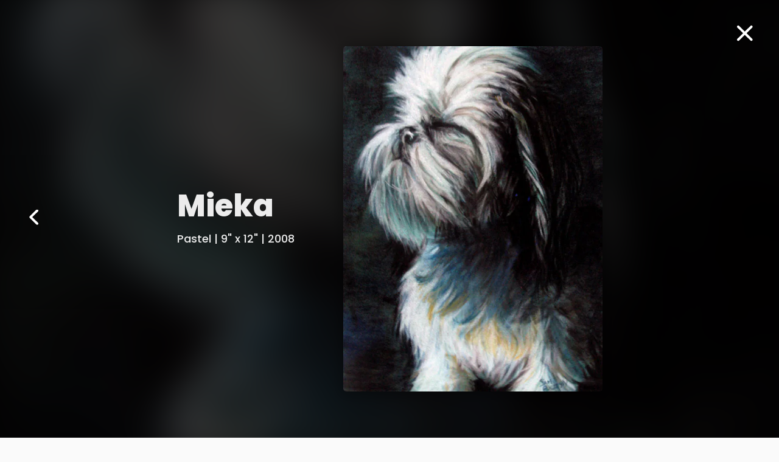

--- FILE ---
content_type: text/html; charset=utf-8
request_url: https://samrusztyn.ca/pet_paintings/mieka
body_size: 6121
content:
<!DOCTYPE html><html lang="en"><head><meta name="viewport" content="width=device-width"/><meta charSet="utf-8"/><link rel="icon" href="/favicon.ico"/><meta name="description" content="Personal Portfolio of Sam Rusztyn; background &amp; matte painter in the animation industry and pet portraits in pastel"/><meta property="og:url" content="https://samrusztyn.ca/pet_paintings/mieka"/><meta property="og:type" content="website"/><meta property="og:description" content="Personal Portfolio of Sam Rusztyn; background &amp; matte painter in the animation industry and pet portraits in pastel"/><meta property="og:image" content="https://prismic-io.s3.amazonaws.com/samrusztyn/cbd022c2-6c9c-4cab-8e89-f66a726b2c55_Sam+Rusztyn+-+Dark.svg"/><title>Sam Rusztyn - Mieka</title><meta property="og:title" content="Sam Rusztyn - Mieka"/><meta name="next-head-count" content="10"/><link rel="preload" href="/_next/static/css/8e27d4fc30bdd7b4e2a1.css" as="style"/><link rel="stylesheet" href="/_next/static/css/8e27d4fc30bdd7b4e2a1.css" data-n-g=""/><link rel="preload" href="/_next/static/css/6f2b8e82b28096cff048.css" as="style"/><link rel="stylesheet" href="/_next/static/css/6f2b8e82b28096cff048.css" data-n-p=""/><noscript data-n-css="true"></noscript><link rel="preload" href="/_next/static/chunks/main-2fb41fa543a1e674f096.js" as="script"/><link rel="preload" href="/_next/static/chunks/webpack-e067438c4cf4ef2ef178.js" as="script"/><link rel="preload" href="/_next/static/chunks/framework.4df82c4704a0136f6a4b.js" as="script"/><link rel="preload" href="/_next/static/chunks/commons.cb82874e43d6dd0d0fae.js" as="script"/><link rel="preload" href="/_next/static/chunks/d39ed6c950c387f6ee1225f4fddb6fc77acb4ce2.32d9144830155c9c1788.js" as="script"/><link rel="preload" href="/_next/static/chunks/pages/_app-6a13f89390bdcf47f152.js" as="script"/><link rel="preload" href="/_next/static/chunks/51a1acc01ab4ecec89a8bb6b276ad2bf4c0f2874.2b4a2852520696096cba.js" as="script"/><link rel="preload" href="/_next/static/chunks/51551239306edf4e4bd1c641a5b581a4c538160e.9015f11c42a8e5ec22b2.js" as="script"/><link rel="preload" href="/_next/static/chunks/pages/pet_paintings/%5B%5B...uid%5D%5D-153ea297546f03bb7676.js" as="script"/></head><body><div id="__next"><div style="height:100%"><div class="Page_page__1GEsf"><header class="Header_header__fqqrS Header_dark__2OuZ3 Header_visible__3O3w-"><div class="Header_content__3d3jd"><a href="/"><img class="Header_logo_dark__3JEmc" src="https://prismic-io.s3.amazonaws.com/samrusztyn/cbd022c2-6c9c-4cab-8e89-f66a726b2c55_Sam+Rusztyn+-+Dark.svg"/><img class="Header_logo_light__3vZUr" src="https://prismic-io.s3.amazonaws.com/samrusztyn/5eb3d5bd-a9ca-43b9-bcb7-a1040dfb06bc_Sam+Rusztyn.svg"/></a><div><ul class="Header_nav__2eril"><li><a href="/production_work">Production Work</a></li><li><a href="/personal_work">Personal Work</a></li><li><a href="/pet_paintings">Pet Paintings</a></li><li><a href="/digital_gallery">Digital Portraits</a></li><li><a href="/about">About</a></li><li><a href="/contact">Contact</a></li></ul><button class="MenuButton_menu_button__3BWCR Header_menu_button__35Kq9 MenuButton_dark__3PB4l" aria-label="Show Menu" type="button"><span class="MenuButton_line__2bkpJ"></span><span class="MenuButton_line__2bkpJ"></span></button></div></div></header><div class="HeaderSpacer_header_spacer__2244j"></div><main><ul class="WorkItemGrid_work_item_grid__3ByTW WorkItemGrid_columns_3__8shIF"><li><a aria-label="Gus" href="/pet_paintings/gus"><div class="WorkItemGrid_image__3s6-v" style="background-image:url(https://images.prismic.io/samrusztyn/2489a4c0-291c-4551-9fef-afaf71f44ee2_Gus01.jpg?auto=compress,format&amp;rect=0,121,2224,1925&amp;w=670&amp;h=580)"></div></a></li><li><a aria-label="Rook" href="/pet_paintings/pastel--18-x-24--2022"><div class="WorkItemGrid_image__3s6-v" style="background-image:url(https://images.prismic.io/samrusztyn/e48a54a0-6b5a-4ab7-afbe-0294fd093be9_RookFinal_SamRusztyn_SM_Carousel.jpg?auto=compress,format&amp;rect=0,0,1108,959&amp;w=670&amp;h=580)"></div></a></li><li><a aria-label="Lucy" href="/pet_paintings/pastel--11-x-14--2021"><div class="WorkItemGrid_image__3s6-v" style="background-image:url(https://images.prismic.io/samrusztyn/5c905e4e-3b88-46d1-bb39-10c40bc3c216_Lucy_SamRusztyn_v01.jpg?auto=compress,format&amp;rect=0,0,1988,1721&amp;w=670&amp;h=580)"></div></a></li><li><a aria-label="Kay" href="/pet_paintings/kay"><div class="WorkItemGrid_image__3s6-v" style="background-image:url(https://images.prismic.io/samrusztyn/aef87f87-8b22-45fb-a252-9305fa19c149_KAY_Final_Pastel_SamRusztyn.jpg?auto=compress,format&amp;rect=0,248,1418,1228&amp;w=670&amp;h=580)"></div></a></li><li><a aria-label="Humber" href="/pet_paintings/pastel--18x18--2021"><div class="WorkItemGrid_image__3s6-v" style="background-image:url(https://images.prismic.io/samrusztyn/40a055ac-e19a-4a17-b68e-5f1445669431_HumberFinal.jpeg?auto=compress,format&amp;rect=0,104,1270,1099&amp;w=670&amp;h=580)"></div></a></li><li><a aria-label="Tess" href="/pet_paintings/pastel--11x14--2021"><div class="WorkItemGrid_image__3s6-v" style="background-image:url(https://images.prismic.io/samrusztyn/939b1003-714f-4c4f-aee0-e2d0fa040018_Tess_Pastel_SamRusztyn.jpeg?auto=compress,format&amp;rect=0,69,708,613&amp;w=670&amp;h=580)"></div></a></li><li><a aria-label="Trixie" href="/pet_paintings/pastel--8x10--2021"><div class="WorkItemGrid_image__3s6-v" style="background-image:url(https://images.prismic.io/samrusztyn/cb6f4a9d-e811-43f5-982b-66f6af75ac90_Trixie_Pastel_SamRusztyn.jpg?auto=compress,format&amp;rect=0,0,1521,1317&amp;w=670&amp;h=580)"></div></a></li><li><a aria-label="Cruise" href="/pet_paintings/pastel--18x18--2020"><div class="WorkItemGrid_image__3s6-v" style="background-image:url(https://images.prismic.io/samrusztyn/62eae214-19c5-4fd1-b50f-73ef759418e3_Cruise_Pastel_SamRusztyn.jpg?auto=compress,format&amp;rect=0,0,2376,2057&amp;w=670&amp;h=580)"></div></a></li><li><a aria-label="Mosy" href="/pet_paintings/mosy"><div class="WorkItemGrid_image__3s6-v" style="background-image:url(https://images.prismic.io/samrusztyn/4924d856-b00f-4319-ba7c-68bcd769aa48_Mosy_Pastel_SamRusztyn.jpg?auto=compress,format&amp;rect=0,481,2448,2119&amp;w=670&amp;h=580)"></div></a></li><li><a aria-label="Zoey" href="/pet_paintings/zoey"><div class="WorkItemGrid_image__3s6-v" style="background-image:url(https://images.prismic.io/samrusztyn/0de42312-8780-4cf4-8cbd-c19cf653ae8d_Zoe_Pastel_SamRusztyn.jpg?auto=compress,format&amp;rect=373,0,2828,2448&amp;w=670&amp;h=580)"></div></a></li><li><a aria-label="Peanut" href="/pet_paintings/peanut"><div class="WorkItemGrid_image__3s6-v" style="background-image:url(https://images.prismic.io/samrusztyn/181c653a-3ccf-4f13-b901-8cff95ed4961_005_Peanut_Pastel_SamRusztyn.jpg?auto=compress,format&amp;rect=878,0,3154,2730&amp;w=670&amp;h=580)"></div></a></li><li><a aria-label="Rosie" href="/pet_paintings/rosie"><div class="WorkItemGrid_image__3s6-v" style="background-image:url(https://images.prismic.io/samrusztyn/c056c452-0f7f-4f6b-89ed-3c7b5807717c_Rosie_Pastel_SamRusztyn2.jpg?auto=compress,format&amp;rect=0,0,2208,1911&amp;w=670&amp;h=580)"></div></a></li><li><a aria-label="Lance" href="/pet_paintings/lance"><div class="WorkItemGrid_image__3s6-v" style="background-image:url(https://images.prismic.io/samrusztyn/6dceff6c-37a1-4745-be2f-b4f5fdac165d_003_Lance_Pastel_SamRusztyn.jpg?auto=compress,format&amp;rect=0,0,1257,1088&amp;w=670&amp;h=580)"></div></a></li><li><a aria-label="Maggie" href="/pet_paintings/pastel--9x12--2011"><div class="WorkItemGrid_image__3s6-v" style="background-image:url(https://images.prismic.io/samrusztyn/4cb19542-f151-41f2-9b18-b6c72f8a653c_Maggie_Pastel_SamRusztyn.jpg?auto=compress,format&amp;rect=0,0,2828,2448&amp;w=670&amp;h=580)"></div></a></li><li><a aria-label="Mieka" href="/pet_paintings/mieka"><div class="WorkItemGrid_image__3s6-v" style="background-image:url(https://images.prismic.io/samrusztyn/e4a73bf5-31d8-4a34-8c17-db12a58cc956_001_Mieka_Pastel_SamRusztyn.jpg?auto=compress,format&amp;rect=0,0,525,454&amp;w=670&amp;h=580)"></div></a></li></ul><div class="LightBox_light_box_transition__3iOnT"><div><div class="LightBox_overlay__1HbUG"><div class="LightBox_image__3hwLp" style="background-image:url(https://images.prismic.io/samrusztyn/e4a73bf5-31d8-4a34-8c17-db12a58cc956_001_Mieka_Pastel_SamRusztyn.jpg?auto=compress,format)"></div></div><div class="ModalOverlay_modal_overlay__miVwJ"><div class="LightBox_light_box__1VPYx"><div class="LightBox_details__4rYDt"><div><h1>Mieka</h1><p>Pastel | 9&quot; x 12&quot; | 2008</p></div></div><div class="LightBox_preview_image__3IoVE"><img src="https://images.prismic.io/samrusztyn/e4a73bf5-31d8-4a34-8c17-db12a58cc956_001_Mieka_Pastel_SamRusztyn.jpg?auto=compress,format"/></div></div><button class="LightBox_close_button__25SNh" type="button"><svg class="" height="33" viewBox="0 0 33 33" width="33" xmlns="http://www.w3.org/2000/svg" xmlns:xlink="http://www.w3.org/1999/xlink"><defs><path id="a" d="m13.2077292 11.625 10.1346462-9.9723125c.3849846-.37684375.3849846-.98909375 0-1.36884375-.3849846-.37878125-1.0072616-.37878125-1.3922462 0l-10.1346461 9.97134375-10.13464618-9.97134375c-.38498461-.37878125-1.00824615-.37878125-1.39224615 0-.38498462.37975-.38498462.992 0 1.36884375l10.13464613 9.9723125-10.13464613 9.9713437c-.38498462.3807188-.38498462.9910313 0 1.3698125.192.1889063.44406154.2838438.69612308.2838438.25206153 0 .50412307-.0949375.69612307-.2838438l10.13464618-9.9713437 10.1346461 9.9713437c.192.1889063.4440616.2838438.6961231.2838438s.5041231-.0949375.6961231-.2838438c.3849846-.3787812.3849846-.9890937 0-1.3698125z"></path><filter id="b" height="168.8%" width="167.7%" x="-33.9%" y="-25.8%"><feMorphology in="SourceAlpha" operator="dilate" radius="1" result="shadowSpreadOuter1"></feMorphology><feOffset dx="0" dy="2" in="shadowSpreadOuter1" result="shadowOffsetOuter1"></feOffset><feGaussianBlur in="shadowOffsetOuter1" result="shadowBlurOuter1" stdDeviation="2"></feGaussianBlur><feComposite in="shadowBlurOuter1" in2="SourceAlpha" operator="out" result="shadowBlurOuter1"></feComposite><feColorMatrix in="shadowBlurOuter1" type="matrix" values="0 0 0 0 0   0 0 0 0 0   0 0 0 0 0  0 0 0 0.5 0"></feColorMatrix></filter></defs><g fill="none" fill-rule="evenodd" transform="translate(5 3)"><use fill="#000" filter="url(#b)" xlink:href="#a"></use><use fill="#fff" fill-rule="evenodd" stroke="#fff" stroke-width="2" xlink:href="#a"></use></g></svg></button><button class="LightBox_nav_button_previous__19FK1"><svg class="" width="19" height="28" viewBox="0 0 19 28" fill="none" xmlns="http://www.w3.org/2000/svg"><g filter="url(#filter0_d)"><path d="M14.341 1.28409L3.70694 11.9181C3.31641 12.3087 3.31641 12.9418 3.70694 13.3323L14.341 23.9664C14.533 24.1553 14.785 24.2502 15.0371 24.2502C15.2892 24.2502 15.5412 24.1553 15.7332 23.9664C16.1182 23.5876 16.1182 22.9773 15.7332 22.5966L5.59859 12.6252L15.7332 2.65293C16.1182 2.27609 16.1182 1.66384 15.7332 1.28409C15.3492 0.905305 14.726 0.905305 14.341 1.28409Z" stroke="white" stroke-width="2"></path></g><defs><filter id="filter0_d" x="0" y="0" width="18.6079" height="29.2502" filterUnits="userSpaceOnUse" color-interpolation-filters="sRGB"><feFlood flood-opacity="0" result="BackgroundImageFix"></feFlood><feColorMatrix in="SourceAlpha" type="matrix" values="0 0 0 0 0 0 0 0 0 0 0 0 0 0 0 0 0 0 127 0"></feColorMatrix><feOffset dy="2"></feOffset><feGaussianBlur stdDeviation="1"></feGaussianBlur><feColorMatrix type="matrix" values="0 0 0 0 0 0 0 0 0 0 0 0 0 0 0 0 0 0 0.25 0"></feColorMatrix><feBlend mode="normal" in2="BackgroundImageFix" result="effect1_dropShadow"></feBlend><feBlend mode="normal" in="SourceGraphic" in2="effect1_dropShadow" result="shape"></feBlend></filter></defs></svg></button></div></div></div></main><footer class="Footer_footer__1_KSh"><div>© <!-- -->2026<!-- --> <!-- -->Sam Rusztyn</div><ul class="Footer_social_links__2gEUJ"><li><a href="https://www.instagram.com/sampaintsalot/" target="_blank" rel="noreferrer noopener"><img src="https://prismic-io.s3.amazonaws.com/samrusztyn/bad63771-951b-41fa-ba9d-72a240337f51_instagram.svg" alt="Instagram"/></a></li><li><a href="https://www.linkedin.com/in/sam-rusztyn-a89a4416/" target="_blank" rel="noreferrer noopener"><img src="https://prismic-io.s3.amazonaws.com/samrusztyn/81404134-2da2-4a98-a99b-7d4eb21b8369_linkedin.svg" alt="LinkedIn"/></a></li></ul></footer></div></div></div><script id="__NEXT_DATA__" type="application/json">{"props":{"pageProps":{"petPaintings":[{"title":"Gus","description":"Pastel | 16” x 20” | 2022","image":{"dimensions":{"width":1314,"height":2224},"alt":null,"copyright":null,"url":"https://images.prismic.io/samrusztyn/3839eea8-17ef-4540-9510-0f1cc61d6cd1_Gus_SamRusztyn_02a.jpg?auto=compress,format","id":"ZS7QChIAACcAueLw","edit":{"x":0,"y":0,"zoom":1,"background":"#fff"}},"thumbnail_image":{"dimensions":{"width":670,"height":580},"alt":null,"copyright":null,"url":"https://images.prismic.io/samrusztyn/2489a4c0-291c-4551-9fef-afaf71f44ee2_Gus01.jpg?auto=compress,format\u0026rect=0,121,2224,1925\u0026w=670\u0026h=580","id":"ZS7QHBIAACQAueM8","edit":{"x":0,"y":-36.452338129496404,"zoom":0.3012589928057554,"background":"#fff"}},"uid":"gus"},{"title":"Rook","description":"Pastel | 18” x 24” | 2022","image":{"dimensions":{"width":1276,"height":2000},"alt":null,"copyright":null,"url":"https://images.prismic.io/samrusztyn/8cb8b292-b093-45fc-a776-a7c5704aefd8_RookFinal_SamRusztyn_SM.jpg?auto=compress,format","id":"ZBoKJxEAACQAZhzI","edit":{"x":0,"y":0,"zoom":1,"background":"#fff"}},"thumbnail_image":{"dimensions":{"width":670,"height":580},"alt":null,"copyright":null,"url":"https://images.prismic.io/samrusztyn/e48a54a0-6b5a-4ab7-afbe-0294fd093be9_RookFinal_SamRusztyn_SM_Carousel.jpg?auto=compress,format\u0026rect=0,0,1108,959\u0026w=670\u0026h=580","id":"ZBoKUREAACQAZh0I","edit":{"x":0,"y":0,"zoom":0.6046931407942239,"background":"#fff"}},"uid":"pastel--18-x-24--2022"},{"title":"Lucy","description":"Pastel | 11” x 14” | 2021","image":{"dimensions":{"width":1988,"height":2320},"alt":null,"copyright":null,"url":"https://images.prismic.io/samrusztyn/5c905e4e-3b88-46d1-bb39-10c40bc3c216_Lucy_SamRusztyn_v01.jpg?auto=compress,format","id":"ZBoJxREAACQAZhw3","edit":{"x":0,"y":0,"zoom":1,"background":"#fff"}},"thumbnail_image":{"dimensions":{"width":670,"height":580},"alt":null,"copyright":null,"url":"https://images.prismic.io/samrusztyn/5c905e4e-3b88-46d1-bb39-10c40bc3c216_Lucy_SamRusztyn_v01.jpg?auto=compress,format\u0026rect=0,0,1988,1721\u0026w=670\u0026h=580","id":"ZBoJxREAACQAZhw3","edit":{"x":0,"y":0,"zoom":0.33702213279678067,"background":"#fff"}},"uid":"pastel--11-x-14--2021"},{"title":"Kay","description":"Pastel | 16\" x 20\" | 2021","image":{"dimensions":{"width":1418,"height":1834},"alt":null,"copyright":null,"url":"https://images.prismic.io/samrusztyn/aef87f87-8b22-45fb-a252-9305fa19c149_KAY_Final_Pastel_SamRusztyn.jpg?auto=compress,format","id":"ZAoCbhAAAGyGr0eH","edit":{"x":0,"y":0,"zoom":1,"background":"#fff"}},"thumbnail_image":{"dimensions":{"width":670,"height":580},"alt":null,"copyright":null,"url":"https://images.prismic.io/samrusztyn/aef87f87-8b22-45fb-a252-9305fa19c149_KAY_Final_Pastel_SamRusztyn.jpg?auto=compress,format\u0026rect=0,248,1418,1228\u0026w=670\u0026h=580","id":"ZAoCbhAAAGyGr0eH","edit":{"x":0,"y":-117,"zoom":0.47249647390691113,"background":"#fff"}},"uid":"kay"},{"title":"Humber","description":"Pastel | 16\" x 20\" | 2021","image":{"dimensions":{"width":1270,"height":1445},"alt":null,"copyright":null,"url":"https://images.prismic.io/samrusztyn/40a055ac-e19a-4a17-b68e-5f1445669431_HumberFinal.jpeg?auto=compress,format","id":"ZAoBWRAAAGyGr0S6","edit":{"x":0,"y":0,"zoom":1,"background":"#fff"}},"thumbnail_image":{"dimensions":{"width":670,"height":580},"alt":null,"copyright":null,"url":"https://images.prismic.io/samrusztyn/40a055ac-e19a-4a17-b68e-5f1445669431_HumberFinal.jpeg?auto=compress,format\u0026rect=0,104,1270,1099\u0026w=670\u0026h=580","id":"ZAoBWRAAAGyGr0S6","edit":{"x":0,"y":-54,"zoom":0.5275590551181101,"background":"#fff"}},"uid":"pastel--18x18--2021"},{"title":"Tess","description":"Pastel | 11\" x 14\" | 2021","image":{"dimensions":{"width":708,"height":878},"alt":null,"copyright":null,"url":"https://images.prismic.io/samrusztyn/939b1003-714f-4c4f-aee0-e2d0fa040018_Tess_Pastel_SamRusztyn.jpeg?auto=compress,format","id":"ZAoBihAAAGyGr0UK","edit":{"x":0,"y":0,"zoom":1,"background":"#fff"}},"thumbnail_image":{"dimensions":{"width":670,"height":580},"alt":null,"copyright":null,"url":"https://images.prismic.io/samrusztyn/939b1003-714f-4c4f-aee0-e2d0fa040018_Tess_Pastel_SamRusztyn.jpeg?auto=compress,format\u0026rect=0,69,708,613\u0026w=670\u0026h=580","id":"ZAoBihAAAGyGr0UK","edit":{"x":0,"y":-65,"zoom":0.9463276836158192,"background":"#fff"}},"uid":"pastel--11x14--2021"},{"title":"Trixie","description":"Pastel | 8\" x 10\" | 2021","image":{"dimensions":{"width":1684,"height":1317},"alt":null,"copyright":null,"url":"https://images.prismic.io/samrusztyn/cb6f4a9d-e811-43f5-982b-66f6af75ac90_Trixie_Pastel_SamRusztyn.jpg?auto=compress,format","id":"ZAoBWRAAACAAr0S7","edit":{"x":0,"y":0,"zoom":1,"background":"#fff"}},"thumbnail_image":{"dimensions":{"width":670,"height":580},"alt":null,"copyright":null,"url":"https://images.prismic.io/samrusztyn/cb6f4a9d-e811-43f5-982b-66f6af75ac90_Trixie_Pastel_SamRusztyn.jpg?auto=compress,format\u0026rect=0,0,1521,1317\u0026w=670\u0026h=580","id":"ZAoBWRAAACAAr0S7","edit":{"x":0,"y":0,"zoom":0.4403948367501898,"background":"#fff"}},"uid":"pastel--8x10--2021"},{"title":"Cruise","description":"Pastel | 18\" x 18\" | 2020","image":{"dimensions":{"width":2376,"height":2536},"alt":null,"copyright":null,"url":"https://images.prismic.io/samrusztyn/62eae214-19c5-4fd1-b50f-73ef759418e3_Cruise_Pastel_SamRusztyn.jpg?auto=compress,format","id":"ZAoBYBAAAAKzr0TF","edit":{"x":0,"y":0,"zoom":1,"background":"#fff"}},"thumbnail_image":{"dimensions":{"width":670,"height":580},"alt":null,"copyright":null,"url":"https://images.prismic.io/samrusztyn/62eae214-19c5-4fd1-b50f-73ef759418e3_Cruise_Pastel_SamRusztyn.jpg?auto=compress,format\u0026rect=0,0,2376,2057\u0026w=670\u0026h=580","id":"ZAoBYBAAAAKzr0TF","edit":{"x":0,"y":0,"zoom":0.281986531986532,"background":"#fff"}},"uid":"pastel--18x18--2020"},{"title":"Mosy","description":"Pastel | 11\" x 14\" | 2020","image":{"dimensions":{"width":2448,"height":3144},"alt":null,"copyright":null,"url":"https://images.prismic.io/samrusztyn/4924d856-b00f-4319-ba7c-68bcd769aa48_Mosy_Pastel_SamRusztyn.jpg?auto=compress,format","id":"ZAoBYBAAAJVrr0TH","edit":{"x":0,"y":0,"zoom":1,"background":"#fff"}},"thumbnail_image":{"dimensions":{"width":670,"height":580},"alt":null,"copyright":null,"url":"https://images.prismic.io/samrusztyn/4924d856-b00f-4319-ba7c-68bcd769aa48_Mosy_Pastel_SamRusztyn.jpg?auto=compress,format\u0026rect=0,481,2448,2119\u0026w=670\u0026h=580","id":"ZAoBYBAAAJVrr0TH","edit":{"x":0,"y":-131,"zoom":0.2736928104575164,"background":"#fff"}},"uid":"mosy"},{"title":"Zoey","description":"Pastel | 8\" x 10\" | 2020","image":{"dimensions":{"width":3201,"height":2448},"alt":null,"copyright":null,"url":"https://images.prismic.io/samrusztyn/0de42312-8780-4cf4-8cbd-c19cf653ae8d_Zoe_Pastel_SamRusztyn.jpg?auto=compress,format","id":"ZAoBYRAAACAAr0TL","edit":{"x":0,"y":0,"zoom":1,"background":"#fff"}},"thumbnail_image":{"dimensions":{"width":670,"height":580},"alt":null,"copyright":null,"url":"https://images.prismic.io/samrusztyn/0de42312-8780-4cf4-8cbd-c19cf653ae8d_Zoe_Pastel_SamRusztyn.jpg?auto=compress,format\u0026rect=373,0,2828,2448\u0026w=670\u0026h=580","id":"ZAoBYRAAACAAr0TL","edit":{"x":-88,"y":0,"zoom":0.2369281045751634,"background":"#fff"}},"uid":"zoey"},{"title":"Peanut","description":"Pastel | 16” x 20” | 2019","image":{"dimensions":{"width":4032,"height":2730},"alt":null,"copyright":null,"url":"https://images.prismic.io/samrusztyn/181c653a-3ccf-4f13-b901-8cff95ed4961_005_Peanut_Pastel_SamRusztyn.jpg?auto=compress,format","id":"ZAoDjhAAAAKzr0k1","edit":{"x":0,"y":0,"zoom":1,"background":"#fff"}},"thumbnail_image":{"dimensions":{"width":670,"height":580},"alt":null,"copyright":null,"url":"https://images.prismic.io/samrusztyn/181c653a-3ccf-4f13-b901-8cff95ed4961_005_Peanut_Pastel_SamRusztyn.jpg?auto=compress,format\u0026rect=878,0,3154,2730\u0026w=670\u0026h=580","id":"ZAoDjhAAAAKzr0k1","edit":{"x":-186,"y":0,"zoom":0.21245421245421245,"background":"#fff"}},"uid":"peanut"},{"title":"Rosie","description":"Pastel | 18\" x 24 \" | 2018","image":{"dimensions":{"width":2208,"height":2951},"alt":null,"copyright":null,"url":"https://images.prismic.io/samrusztyn/c056c452-0f7f-4f6b-89ed-3c7b5807717c_Rosie_Pastel_SamRusztyn2.jpg?auto=compress,format","id":"ZAoBYBAAAAKzr0TG","edit":{"x":0,"y":0,"zoom":1,"background":"#fff"}},"thumbnail_image":{"dimensions":{"width":670,"height":580},"alt":null,"copyright":null,"url":"https://images.prismic.io/samrusztyn/c056c452-0f7f-4f6b-89ed-3c7b5807717c_Rosie_Pastel_SamRusztyn2.jpg?auto=compress,format\u0026rect=0,0,2208,1911\u0026w=670\u0026h=580","id":"ZAoBYBAAAAKzr0TG","edit":{"x":0,"y":0,"zoom":0.30344202898550726,"background":"#fff"}},"uid":"rosie"},{"title":"Lance","description":"Pastel | 10” x 14” | 2018","image":{"dimensions":{"width":1755,"height":1088},"alt":null,"copyright":null,"url":"https://images.prismic.io/samrusztyn/6dceff6c-37a1-4745-be2f-b4f5fdac165d_003_Lance_Pastel_SamRusztyn.jpg?auto=compress,format","id":"ZAoBWRAAACAAr0S5","edit":{"x":0,"y":0,"zoom":1,"background":"#fff"}},"thumbnail_image":{"dimensions":{"width":670,"height":580},"alt":null,"copyright":null,"url":"https://images.prismic.io/samrusztyn/6dceff6c-37a1-4745-be2f-b4f5fdac165d_003_Lance_Pastel_SamRusztyn.jpg?auto=compress,format\u0026rect=0,0,1257,1088\u0026w=670\u0026h=580","id":"ZAoBWRAAACAAr0S5","edit":{"x":0,"y":0,"zoom":0.5330882352941176,"background":"#fff"}},"uid":"lance"},{"title":"Maggie","description":"Pastel | 18\" x 24\" | 2011","image":{"dimensions":{"width":3264,"height":2448},"alt":null,"copyright":null,"url":"https://images.prismic.io/samrusztyn/4cb19542-f151-41f2-9b18-b6c72f8a653c_Maggie_Pastel_SamRusztyn.jpg?auto=compress,format","id":"ZAoCcBAAACAAr0eK","edit":{"x":0,"y":0,"zoom":1,"background":"#fff"}},"thumbnail_image":{"dimensions":{"width":670,"height":580},"alt":null,"copyright":null,"url":"https://images.prismic.io/samrusztyn/4cb19542-f151-41f2-9b18-b6c72f8a653c_Maggie_Pastel_SamRusztyn.jpg?auto=compress,format\u0026rect=0,0,2828,2448\u0026w=670\u0026h=580","id":"ZAoCcBAAACAAr0eK","edit":{"x":0,"y":0,"zoom":0.2369281045751634,"background":"#fff"}},"uid":"pastel--9x12--2011"},{"title":"Mieka","description":"Pastel | 9\" x 12\" | 2008","image":{"dimensions":{"width":525,"height":700},"alt":null,"copyright":null,"url":"https://images.prismic.io/samrusztyn/e4a73bf5-31d8-4a34-8c17-db12a58cc956_001_Mieka_Pastel_SamRusztyn.jpg?auto=compress,format","id":"X43OAhAAACAAUfNI","edit":{"x":0,"y":0,"zoom":1,"background":"#fff"}},"thumbnail_image":{"dimensions":{"width":670,"height":580},"alt":null,"copyright":null,"url":"https://images.prismic.io/samrusztyn/e4a73bf5-31d8-4a34-8c17-db12a58cc956_001_Mieka_Pastel_SamRusztyn.jpg?auto=compress,format\u0026rect=0,0,525,454\u0026w=670\u0026h=580","id":"X43OAhAAACAAUfNI","edit":{"x":0,"y":0,"zoom":1.276190476190476,"background":"#fff"}},"uid":"mieka"}],"siteSettings":{"settings_doc_name":"Site Settings","site_name":"Sam Rusztyn","logo_light":{"dimensions":{"width":263,"height":31},"alt":null,"copyright":null,"url":"https://prismic-io.s3.amazonaws.com/samrusztyn/5eb3d5bd-a9ca-43b9-bcb7-a1040dfb06bc_Sam+Rusztyn.svg","id":"X3aRFxIAAPn20KeT","edit":{"x":0,"y":0,"zoom":1,"background":"#fff"}},"logo_dark":{"dimensions":{"width":263,"height":31},"alt":null,"copyright":null,"url":"https://prismic-io.s3.amazonaws.com/samrusztyn/cbd022c2-6c9c-4cab-8e89-f66a726b2c55_Sam+Rusztyn+-+Dark.svg","id":"X3aRFxIAAGv20KeS","edit":{"x":0,"y":0,"zoom":1,"background":"#fff"}},"social_links":[{"icon":{"dimensions":{"width":44,"height":44},"alt":null,"copyright":null,"url":"https://prismic-io.s3.amazonaws.com/samrusztyn/bad63771-951b-41fa-ba9d-72a240337f51_instagram.svg","id":"X3aRkxIAAGP30Km1","edit":{"x":0,"y":0,"zoom":1,"background":"#fff"}},"name":"Instagram","link":{"link_type":"Web","key":"7a3bf6f8-176b-4466-9de9-a7bd6db84d64","url":"https://www.instagram.com/sampaintsalot/","target":"_blank"}},{"icon":{"dimensions":{"width":44,"height":44},"alt":null,"copyright":null,"url":"https://prismic-io.s3.amazonaws.com/samrusztyn/81404134-2da2-4a98-a99b-7d4eb21b8369_linkedin.svg","id":"X3aRkxIAAPn20Km3","edit":{"x":0,"y":0,"zoom":1,"background":"#fff"}},"name":"LinkedIn","link":{"link_type":"Web","key":"f8a2c116-fd10-4c5d-97e2-5fa7c4ab7571","url":"https://www.linkedin.com/in/sam-rusztyn-a89a4416/","target":"_blank"}}],"navigation_links":[{"link_text":"Digital Portraits","page":{"id":"aAqGWRAAAB8AGvc-","type":"page","tags":[],"lang":"en-ca","slug":"digital_gallery","first_publication_date":"2025-04-24T18:43:39+0000","last_publication_date":"2025-04-24T19:09:02+0000","uid":"digital_gallery","link_type":"Document","key":"6266cc04-cf8f-4c54-a342-ad328007f98d","isBroken":false}},{"link_text":"About","page":{"id":"X3aU9BIAAGP30Li5","type":"page","tags":[],"lang":"en-ca","slug":"about","first_publication_date":"2020-10-02T02:48:25+0000","last_publication_date":"2025-04-24T14:34:39+0000","uid":"about","link_type":"Document","key":"f8f2be0f-8530-40ab-a5d2-ebfbdf862e17","isBroken":false}},{"link_text":"Contact","page":{"id":"X3aTjRIAAJX30LJ2","type":"page","tags":[],"lang":"en-ca","slug":"contact","first_publication_date":"2020-10-02T02:42:27+0000","last_publication_date":"2025-04-23T19:02:56+0000","uid":"contact","link_type":"Document","key":"d3aee5eb-636e-43bf-8fad-6cea52f2e9f0","isBroken":false}}],"contact_from_email":"Site Contact Form \u003ccontact@samrusztyn.supereffectiv.com\u003e","contact_email":"sam.rusztyn@gmail.com","domain":"samrusztyn.ca","site_description":"Personal Portfolio of Sam Rusztyn; background \u0026 matte painter in the animation industry and pet portraits in pastel","open_graph_image":{"dimensions":{"width":263,"height":31},"alt":null,"copyright":null,"url":"https://prismic-io.s3.amazonaws.com/samrusztyn/cbd022c2-6c9c-4cab-8e89-f66a726b2c55_Sam+Rusztyn+-+Dark.svg","id":"X3aRFxIAAGv20KeS","edit":{"x":0,"y":0,"zoom":1,"background":"#fff"}},"personal_work_number_of_columns":"3","pet_paintings_number_of_columns":"3"}},"__N_SSP":true},"page":"/pet_paintings/[[...uid]]","query":{"uid":["mieka"]},"buildId":"iHcWnr5cqwc3CX0rC6zmt","runtimeConfig":{},"nextExport":false,"isFallback":false,"gssp":true}</script><script nomodule="" src="/_next/static/chunks/polyfills-f8d88fc6aa27b790f2ac.js"></script><script src="/_next/static/chunks/main-2fb41fa543a1e674f096.js" async=""></script><script src="/_next/static/chunks/webpack-e067438c4cf4ef2ef178.js" async=""></script><script src="/_next/static/chunks/framework.4df82c4704a0136f6a4b.js" async=""></script><script src="/_next/static/chunks/commons.cb82874e43d6dd0d0fae.js" async=""></script><script src="/_next/static/chunks/d39ed6c950c387f6ee1225f4fddb6fc77acb4ce2.32d9144830155c9c1788.js" async=""></script><script src="/_next/static/chunks/pages/_app-6a13f89390bdcf47f152.js" async=""></script><script src="/_next/static/chunks/51a1acc01ab4ecec89a8bb6b276ad2bf4c0f2874.2b4a2852520696096cba.js" async=""></script><script src="/_next/static/chunks/51551239306edf4e4bd1c641a5b581a4c538160e.9015f11c42a8e5ec22b2.js" async=""></script><script src="/_next/static/chunks/pages/pet_paintings/%5B%5B...uid%5D%5D-153ea297546f03bb7676.js" async=""></script><script src="/_next/static/iHcWnr5cqwc3CX0rC6zmt/_buildManifest.js" async=""></script><script src="/_next/static/iHcWnr5cqwc3CX0rC6zmt/_ssgManifest.js" async=""></script></body></html>

--- FILE ---
content_type: text/css; charset=utf-8
request_url: https://samrusztyn.ca/_next/static/css/8e27d4fc30bdd7b4e2a1.css
body_size: 552
content:
@font-face{font-family:Poppins;font-style:normal;font-weight:500;src:local("Poppins"),url(/_next/static/media/Poppins-Medium.dc16a3592fdb61b620cc43491f783eb7.woff2) format("woff2"),url(/_next/static/media/Poppins-Medium.e154054d9b801f3e9d2f270e42f831f9.eot) format("embedded-opentype"),url(/_next/static/media/Poppins-Medium.9b6457625f42c09416f4ff0c6481fa8d.ttf) format("truetype")}@font-face{font-family:Poppins;font-style:normal;font-weight:600;src:local("Poppins"),url(/_next/static/media/Poppins-SemiBold.e49343f0bcfb860280ab61e01514eaa6.woff2) format("woff2"),url(/_next/static/media/Poppins-SemiBold.8a9db166c6f41d4eff76fad8380a0191.eot) format("embedded-opentype"),url(/_next/static/media/Poppins-SemiBold.154211b038f3fa7f2fd269dde178549c.ttf) format("truetype")}@font-face{font-family:Poppins;font-style:normal;font-weight:700;src:local("Poppins"),url(/_next/static/media/Poppins-Bold.9690ce6275ddc5645cfa2d0162d2e309.woff2) format("woff2"),url(/_next/static/media/Poppins-Bold.7cc029aec7398b2afb50145feff5e2c1.eot) format("embedded-opentype"),url(/_next/static/media/Poppins-Bold.5727a288740eaac4ef33863a092172a9.ttf) format("truetype")}@font-face{font-family:Poppins;font-style:normal;font-weight:800;src:local("Poppins"),url(/_next/static/media/Poppins-ExtraBold.8314fda16443ec0fff15723cea0f9524.woff2) format("woff2"),url(/_next/static/media/Poppins-ExtraBold.7db7febef40943661841cd3393fd84be.eot) format("embedded-opentype"),url(/_next/static/media/Poppins-ExtraBold.1da2dc116f222daad95d52bf28732532.ttf) format("truetype")}body,html{height:100%;padding:0;margin:0;font-family:Poppins,sans-serif;font-size:18px;color:#2d2d2d;background-color:#fafafa}h1,h2,h3,h4{margin-top:0;margin-bottom:15px;font-weight:700}h1{font-size:34px}@media(max-width:700px){h1{font-size:28px}}h2{font-size:28px}@media(max-width:700px){h2{font-size:24px}}h3{font-size:24px}@media(max-width:700px){h3{font-size:22px}}h4{font-size:22px}@media(max-width:700px){h4{font-size:20px}}p{margin:0}input,textarea{padding:8px;border:2px solid #c3c3c3;border-radius:3px;font-family:Poppins,sans-serif;font-size:18px;color:#2d2d2d;-moz-box-sizing:border-box;box-sizing:border-box}input:focus,textarea:focus{outline:none;box-shadow:0 0 5px 1px rgba(86,87,219,.5)}.js-focus-visible :focus:not(.focus-visible){outline:none}#__next{height:100%}.page_transition>main{-webkit-transition:opacity .3s,-webkit-transform .3s;transition:opacity .3s,-webkit-transform .3s;transition:transform .3s,opacity .3s;transition:transform .3s,opacity .3s,-webkit-transform .3s}.page_transition-enter>main{opacity:0}.page_transition-enter-done>main{opacity:1}.page_transition-exit{height:0;overflow:hidden}.page_transition-exit header{display:none}

--- FILE ---
content_type: text/css; charset=utf-8
request_url: https://samrusztyn.ca/_next/static/css/6f2b8e82b28096cff048.css
body_size: 2368
content:
.Footer_footer__1_KSh{max-width:1360px;margin-left:auto;margin-right:auto;padding-left:40px;padding-right:40px;display:-moz-box;display:flex;-moz-box-pack:justify;justify-content:space-between;-moz-box-align:center;align-items:center;width:100%;height:124px;-moz-box-sizing:border-box;box-sizing:border-box;font-size:16px;font-weight:700}@media(max-width:700px){.Footer_footer__1_KSh{padding-left:20px;padding-right:20px}}.Footer_footer__1_KSh .Footer_social_links__2gEUJ{display:-moz-box;display:flex;margin:0;padding:0;list-style:none}.Footer_footer__1_KSh .Footer_social_links__2gEUJ li{padding:0 15px}.Footer_footer__1_KSh .Footer_social_links__2gEUJ li:last-of-type{padding-right:0}.Footer_footer__1_KSh .Footer_social_links__2gEUJ li a{display:block;width:44px;height:44px;-webkit-transition:-webkit-transform .2s;transition:-webkit-transform .2s;transition:transform .2s;transition:transform .2s,-webkit-transform .2s}.Footer_footer__1_KSh .Footer_social_links__2gEUJ li a:hover{-webkit-transform:scale(1.1);transform:scale(1.1)}.Footer_footer__1_KSh .Footer_social_links__2gEUJ li a img{display:block;max-width:100%}.MenuButton_menu_button__3BWCR{display:block;width:40px;height:40px;margin:0;padding:0;border:none;background-color:transparent;-webkit-transition:-webkit-transform .5s;transition:-webkit-transform .5s;transition:transform .5s;transition:transform .5s,-webkit-transform .5s;cursor:pointer}@media screen and (max-width:700px){.MenuButton_menu_button__3BWCR{padding-left:5px;padding-right:5px}}.MenuButton_menu_button__3BWCR.MenuButton_dark__3PB4l .MenuButton_line__2bkpJ{background-color:#2d2d2d}.MenuButton_menu_button__3BWCR:hover:before{display:none}.MenuButton_menu_button__3BWCR.MenuButton_toggled__2pyx3 .MenuButton_line__2bkpJ:first-of-type{-webkit-transform:rotate(45deg) translate(3px,4px);transform:rotate(45deg) translate(3px,4px)}.MenuButton_menu_button__3BWCR.MenuButton_toggled__2pyx3 .MenuButton_line__2bkpJ:last-of-type{-webkit-transform:rotate(-45deg) translate(3px,-4px);transform:rotate(-45deg) translate(3px,-4px)}.MenuButton_menu_button__3BWCR .MenuButton_line__2bkpJ{display:block;height:4px;margin-top:6px;margin-bottom:6px;background-color:#fafafa;-webkit-transition:background-color .5s,-webkit-transform .5s;transition:background-color .5s,-webkit-transform .5s;transition:transform .5s,background-color .5s;transition:transform .5s,background-color .5s,-webkit-transform .5s}.Header_header__fqqrS{position:fixed;top:0;left:0;right:0;background-color:transparent;-webkit-transition:background-color .5s,box-shadow .5s,-webkit-transform .5s;transition:background-color .5s,box-shadow .5s,-webkit-transform .5s;transition:background-color .5s,box-shadow .5s,transform .5s;transition:background-color .5s,box-shadow .5s,transform .5s,-webkit-transform .5s;z-index:100}@media(max-width:1050px){.Header_header__fqqrS.Header_menu_toggled__1DbMX .Header_content__3d3jd .Header_nav__2eril{top:0;bottom:0;background-color:#fafafa}}.Header_header__fqqrS.Header_dark__2OuZ3 .Header_content__3d3jd .Header_nav__2eril a{color:#2d2d2d}.Header_header__fqqrS.Header_dark__2OuZ3 .Header_content__3d3jd .Header_logo_dark__3JEmc{display:block}.Header_header__fqqrS.Header_dark__2OuZ3 .Header_content__3d3jd .Header_logo_light__3vZUr{display:none}.Header_header__fqqrS.Header_scrolled__383Ae{background-color:#fafafa;box-shadow:0 0 20px rgba(0,0,0,.2);-webkit-transform:translateY(-100%);transform:translateY(-100%)}.Header_header__fqqrS.Header_scrolled__383Ae .Header_content__3d3jd{height:80px}.Header_header__fqqrS.Header_scrolled__383Ae .Header_content__3d3jd .Header_nav__2eril a{color:#2d2d2d}.Header_header__fqqrS.Header_scrolled__383Ae .Header_content__3d3jd .Header_logo_dark__3JEmc{display:block}.Header_header__fqqrS.Header_scrolled__383Ae .Header_content__3d3jd .Header_logo_light__3vZUr{display:none}.Header_header__fqqrS.Header_visible__3O3w-{-webkit-transform:none;transform:none}.Header_header__fqqrS .Header_content__3d3jd{max-width:1360px;margin-left:auto;margin-right:auto;display:-moz-box;display:flex;-moz-box-pack:justify;justify-content:space-between;-moz-box-align:center;align-items:center;height:110px;padding-left:40px;padding-right:40px;-webkit-transition:height .5s;transition:height .5s}@media(max-width:700px){.Header_header__fqqrS .Header_content__3d3jd{padding-left:20px;padding-right:20px}}.Header_header__fqqrS .Header_content__3d3jd .Header_logo_dark__3JEmc,.Header_header__fqqrS .Header_content__3d3jd .Header_logo_light__3vZUr{display:block;position:relative;max-width:80%;z-index:1000}.Header_header__fqqrS .Header_content__3d3jd .Header_logo_dark__3JEmc{display:none}.Header_header__fqqrS .Header_content__3d3jd .Header_menu_button__35Kq9{display:none;z-index:1000}@media(max-width:1050px){.Header_header__fqqrS .Header_content__3d3jd .Header_menu_button__35Kq9{display:block;position:relative}}.Header_header__fqqrS .Header_content__3d3jd .Header_nav__2eril{display:-moz-box;display:flex;margin:0;padding:0;list-style:none;background-color:transparent;z-index:900}@media(max-width:1050px){.Header_header__fqqrS .Header_content__3d3jd .Header_nav__2eril{-moz-box-orient:vertical;-moz-box-direction:normal;flex-direction:column;-moz-box-pack:center;justify-content:center;position:fixed;left:0;right:0;top:-100%;bottom:100%;padding-top:10%;overflow:hidden;-webkit-transition:background-color .5s,top .5s,bottom .5s;transition:background-color .5s,top .5s,bottom .5s}}.Header_header__fqqrS .Header_content__3d3jd .Header_nav__2eril li{padding-left:20px;padding-right:20px}@media(max-width:1050px){.Header_header__fqqrS .Header_content__3d3jd .Header_nav__2eril li{padding:10px 0;text-align:center}}.Header_header__fqqrS .Header_content__3d3jd .Header_nav__2eril li:last-of-type{padding-right:0}.Header_header__fqqrS .Header_content__3d3jd .Header_nav__2eril li a{display:block;color:#fafafa;font-size:16px;font-weight:700;text-decoration:none;-webkit-transition:color .5s;transition:color .5s}@media(max-width:1050px){.Header_header__fqqrS .Header_content__3d3jd .Header_nav__2eril li a{font-size:24px}}.page_transition-enter .Header_header__fqqrS .Header_content__3d3jd .Header_nav__2eril a{color:#2d2d2d}.page_transition-enter .Header_header__fqqrS .Header_content__3d3jd .Header_logo_dark__3JEmc{display:block}.page_transition-enter .Header_header__fqqrS .Header_content__3d3jd .Header_logo_light__3vZUr{display:none}.HeaderSpacer_header_spacer__2244j{height:110px}.Page_page__1GEsf{display:-moz-box;display:flex;-moz-box-orient:vertical;-moz-box-direction:normal;flex-direction:column;-moz-box-pack:justify;justify-content:space-between;min-height:100%}.ButtonLink_button_link__s7Uew{display:inline-block;position:relative;min-width:150px;padding:15px 30px 18px;background-color:#ffd057;border:none;color:#3d2e08;font-family:Poppins,sans-serif;font-size:18px;font-weight:600;text-align:center;text-decoration:none;border-radius:5px;overflow:hidden}.ButtonLink_button_link__s7Uew:after{content:"";display:block;position:absolute;bottom:0;left:0;right:0;height:6px;background-color:#d6a016}.ModalOverlay_modal_overlay__miVwJ{display:-moz-box;display:flex;-moz-box-pack:center;justify-content:center;-moz-box-align:center;align-items:center;position:fixed;left:0;right:0;top:0;bottom:0;background-color:rgba(0,0,0,.75);z-index:1000}.LightBox_light_box_transition__3iOnT{z-index:1000;position:fixed}.LightBox_light_box_enter__nrB1_>div{opacity:0}.LightBox_light_box_enter__nrB1_ .LightBox_preview_image__3IoVE{-webkit-transform:scale(.9);transform:scale(.9)}.LightBox_light_box_enter_active__hU3M2 .LightBox_overlay__1HbUG{-webkit-transition:opacity .75s;transition:opacity .75s}.LightBox_light_box_enter_active__hU3M2>div{opacity:1;-webkit-transition:opacity .5s;transition:opacity .5s}.LightBox_light_box_enter_active__hU3M2 .LightBox_preview_image__3IoVE{-webkit-transform:scale(1);transform:scale(1);-webkit-transition:-webkit-transform .5s;transition:-webkit-transform .5s;transition:transform .5s;transition:transform .5s,-webkit-transform .5s}.LightBox_content_enter__vx6dl .LightBox_details__4rYDt,.LightBox_content_enter__vx6dl .LightBox_preview_image__3IoVE{opacity:0}.LightBox_content_enter__vx6dl .LightBox_preview_image__3IoVE{-webkit-transform:scale(.9);transform:scale(.9)}.LightBox_content_enter_active__2kox_ .LightBox_details__4rYDt,.LightBox_content_enter_active__2kox_ .LightBox_preview_image__3IoVE{-webkit-transition:opacity .5s,-webkit-transform .5s;transition:opacity .5s,-webkit-transform .5s;transition:transform .5s,opacity .5s;transition:transform .5s,opacity .5s,-webkit-transform .5s;opacity:1}.LightBox_content_enter_active__2kox_ .LightBox_preview_image__3IoVE{-webkit-transform:scale(1);transform:scale(1)}.LightBox_content_exit__2ttMA .LightBox_overlay__1HbUG{-webkit-transition:opacity .25s;transition:opacity .25s}.LightBox_content_exit__2ttMA>div{opacity:0;-webkit-transition:opacity .5s;transition:opacity .5s}.LightBox_content_exit__2ttMA .LightBox_preview_image__3IoVE{-webkit-transform:scale(.9);transform:scale(.9);-webkit-transition:-webkit-transform .5s;transition:-webkit-transform .5s;transition:transform .5s;transition:transform .5s,-webkit-transform .5s}.LightBox_light_box_exit__mSjl_ .LightBox_overlay__1HbUG{-webkit-transition:opacity .25s;transition:opacity .25s}.LightBox_light_box_exit__mSjl_>div{opacity:0;-webkit-transition:opacity .5s;transition:opacity .5s}.LightBox_light_box_exit__mSjl_ .LightBox_preview_image__3IoVE{-webkit-transform:scale(.9);transform:scale(.9);-webkit-transition:-webkit-transform .5s;transition:-webkit-transform .5s;transition:transform .5s;transition:transform .5s,-webkit-transform .5s}.LightBox_overlay__1HbUG{position:fixed;left:-30px;right:-30px;top:-30px;bottom:-30px;background-color:#000;z-index:999}.LightBox_overlay__1HbUG .LightBox_image__3hwLp{width:100%;height:100%;background-size:cover;background-position:50%;filter:blur(30px)}.LightBox_close_button__25SNh{position:absolute;top:40px;right:40px;margin:0;padding:0;border:none;background-color:transparent;cursor:pointer}@media(max-width:700px){.LightBox_close_button__25SNh{top:10px;right:10px}}.LightBox_close_button__25SNh svg{display:block}.LightBox_nav_button_next__2AnNq,.LightBox_nav_button_previous__19FK1{position:absolute;bottom:50%;background-color:transparent;border:none;cursor:pointer;-webkit-transform:translateY(50%);transform:translateY(50%)}@media(max-width:700px){.LightBox_nav_button_next__2AnNq,.LightBox_nav_button_previous__19FK1{bottom:10px;-webkit-transform:none;transform:none}}.LightBox_nav_button_next__2AnNq{right:40px}@media(max-width:700px){.LightBox_nav_button_next__2AnNq{right:10px}}.LightBox_nav_button_previous__19FK1{left:40px}@media(max-width:700px){.LightBox_nav_button_previous__19FK1{left:10px}}.LightBox_light_box__1VPYx{display:-moz-box;display:flex;-moz-box-pack:center;justify-content:center;-moz-box-align:center;align-items:center;position:relative;width:90%;height:90%;padding:40px;-moz-box-sizing:border-box;box-sizing:border-box}@media(max-width:700px){.LightBox_light_box__1VPYx{-moz-box-orient:vertical;-moz-box-direction:reverse;flex-direction:column-reverse;padding:20px 10px}}.LightBox_light_box__1VPYx .LightBox_preview_image__3IoVE{display:-moz-box;display:flex;-moz-box-align:center;align-items:center;-moz-box-pack:center;justify-content:center;height:100%}@media(max-width:700px){.LightBox_light_box__1VPYx .LightBox_preview_image__3IoVE{-moz-box-pack:center;justify-content:center;-moz-box-align:start;align-items:flex-start;width:100%;height:auto;min-height:0}}.LightBox_light_box__1VPYx .LightBox_preview_image__3IoVE img{display:block;max-height:100%;max-width:100%;border-radius:5px;box-shadow:0 2px 20px 5px rgba(0,0,0,.2)}.LightBox_light_box__1VPYx .LightBox_details__4rYDt{display:-moz-box;display:flex;-moz-box-pack:center;justify-content:center;-moz-box-orient:vertical;-moz-box-direction:normal;flex-direction:column;max-width:400px;margin-right:80px;color:#ececec}@media(max-width:700px){.LightBox_light_box__1VPYx .LightBox_details__4rYDt{margin-right:0;margin-top:40px;text-align:center}}.LightBox_light_box__1VPYx .LightBox_details__4rYDt h1{margin:0;font-size:50px;font-weight:800;line-height:50px}@media(max-width:700px){.LightBox_light_box__1VPYx .LightBox_details__4rYDt h1{font-size:40px;line-height:40px}}.LightBox_light_box__1VPYx .LightBox_details__4rYDt p{margin-top:15px}.LightBox_light_box__1VPYx .LightBox_details__4rYDt a,.LightBox_light_box__1VPYx .LightBox_details__4rYDt button{margin-top:30px}.WorkItemGrid_work_item_grid__3ByTW{max-width:1360px;padding-left:40px;padding-right:40px;display:-moz-box;display:flex;flex-wrap:wrap;margin:0 auto;list-style:none}@media(max-width:700px){.WorkItemGrid_work_item_grid__3ByTW{padding-left:20px;padding-right:20px}}.WorkItemGrid_work_item_grid__3ByTW.WorkItemGrid_columns_2__3PmRd li{width:49.25%}@media(max-width:700px){.WorkItemGrid_work_item_grid__3ByTW.WorkItemGrid_columns_2__3PmRd li{width:100%}.WorkItemGrid_work_item_grid__3ByTW.WorkItemGrid_columns_2__3PmRd li:nth-of-type(2n),.WorkItemGrid_work_item_grid__3ByTW.WorkItemGrid_columns_2__3PmRd li:nth-of-type(odd){margin-left:0}.WorkItemGrid_work_item_grid__3ByTW.WorkItemGrid_columns_2__3PmRd li:nth-of-type(n+2){margin-top:1.5%}}.WorkItemGrid_work_item_grid__3ByTW.WorkItemGrid_columns_2__3PmRd li:nth-of-type(2n){margin-left:.75%}.WorkItemGrid_work_item_grid__3ByTW.WorkItemGrid_columns_2__3PmRd li:nth-of-type(odd){margin-right:.75%}.WorkItemGrid_work_item_grid__3ByTW.WorkItemGrid_columns_2__3PmRd li:nth-of-type(n+3){margin-top:1.5%}.WorkItemGrid_work_item_grid__3ByTW.WorkItemGrid_columns_3__8shIF li{width:32.4%}@media(max-width:700px){.WorkItemGrid_work_item_grid__3ByTW.WorkItemGrid_columns_3__8shIF li{width:100%}.WorkItemGrid_work_item_grid__3ByTW.WorkItemGrid_columns_3__8shIF li:nth-of-type(3n),.WorkItemGrid_work_item_grid__3ByTW.WorkItemGrid_columns_3__8shIF li:nth-of-type(3n+1),.WorkItemGrid_work_item_grid__3ByTW.WorkItemGrid_columns_3__8shIF li:nth-of-type(3n+2){margin-left:0}.WorkItemGrid_work_item_grid__3ByTW.WorkItemGrid_columns_3__8shIF li:nth-of-type(n+2){margin-top:1.5%}}.WorkItemGrid_work_item_grid__3ByTW.WorkItemGrid_columns_3__8shIF li:nth-of-type(3n){margin-left:.7%}.WorkItemGrid_work_item_grid__3ByTW.WorkItemGrid_columns_3__8shIF li:nth-of-type(3n+1){margin-right:.7%}.WorkItemGrid_work_item_grid__3ByTW.WorkItemGrid_columns_3__8shIF li:nth-of-type(3n+2){margin-left:.7%;margin-right:.7%}.WorkItemGrid_work_item_grid__3ByTW.WorkItemGrid_columns_3__8shIF li:nth-of-type(n+4){margin-top:1.4%}.WorkItemGrid_work_item_grid__3ByTW li a{display:block}.WorkItemGrid_work_item_grid__3ByTW li a:hover .WorkItemGrid_image__3s6-v{width:103%;margin-left:-1.5%}.WorkItemGrid_work_item_grid__3ByTW li a .WorkItemGrid_image__3s6-v{width:100%;padding-top:87%;background-position:50%;background-size:cover;box-shadow:0 2px 20px 5px rgba(0,0,0,.1);border-radius:20px;-webkit-transition:width .5s,margin-left .5s;transition:width .5s,margin-left .5s}

--- FILE ---
content_type: text/css; charset=utf-8
request_url: https://samrusztyn.ca/_next/static/css/6f2b8e82b28096cff048.css
body_size: 2359
content:
.Footer_footer__1_KSh{max-width:1360px;margin-left:auto;margin-right:auto;padding-left:40px;padding-right:40px;display:-moz-box;display:flex;-moz-box-pack:justify;justify-content:space-between;-moz-box-align:center;align-items:center;width:100%;height:124px;-moz-box-sizing:border-box;box-sizing:border-box;font-size:16px;font-weight:700}@media(max-width:700px){.Footer_footer__1_KSh{padding-left:20px;padding-right:20px}}.Footer_footer__1_KSh .Footer_social_links__2gEUJ{display:-moz-box;display:flex;margin:0;padding:0;list-style:none}.Footer_footer__1_KSh .Footer_social_links__2gEUJ li{padding:0 15px}.Footer_footer__1_KSh .Footer_social_links__2gEUJ li:last-of-type{padding-right:0}.Footer_footer__1_KSh .Footer_social_links__2gEUJ li a{display:block;width:44px;height:44px;-webkit-transition:-webkit-transform .2s;transition:-webkit-transform .2s;transition:transform .2s;transition:transform .2s,-webkit-transform .2s}.Footer_footer__1_KSh .Footer_social_links__2gEUJ li a:hover{-webkit-transform:scale(1.1);transform:scale(1.1)}.Footer_footer__1_KSh .Footer_social_links__2gEUJ li a img{display:block;max-width:100%}.MenuButton_menu_button__3BWCR{display:block;width:40px;height:40px;margin:0;padding:0;border:none;background-color:transparent;-webkit-transition:-webkit-transform .5s;transition:-webkit-transform .5s;transition:transform .5s;transition:transform .5s,-webkit-transform .5s;cursor:pointer}@media screen and (max-width:700px){.MenuButton_menu_button__3BWCR{padding-left:5px;padding-right:5px}}.MenuButton_menu_button__3BWCR.MenuButton_dark__3PB4l .MenuButton_line__2bkpJ{background-color:#2d2d2d}.MenuButton_menu_button__3BWCR:hover:before{display:none}.MenuButton_menu_button__3BWCR.MenuButton_toggled__2pyx3 .MenuButton_line__2bkpJ:first-of-type{-webkit-transform:rotate(45deg) translate(3px,4px);transform:rotate(45deg) translate(3px,4px)}.MenuButton_menu_button__3BWCR.MenuButton_toggled__2pyx3 .MenuButton_line__2bkpJ:last-of-type{-webkit-transform:rotate(-45deg) translate(3px,-4px);transform:rotate(-45deg) translate(3px,-4px)}.MenuButton_menu_button__3BWCR .MenuButton_line__2bkpJ{display:block;height:4px;margin-top:6px;margin-bottom:6px;background-color:#fafafa;-webkit-transition:background-color .5s,-webkit-transform .5s;transition:background-color .5s,-webkit-transform .5s;transition:transform .5s,background-color .5s;transition:transform .5s,background-color .5s,-webkit-transform .5s}.Header_header__fqqrS{position:fixed;top:0;left:0;right:0;background-color:transparent;-webkit-transition:background-color .5s,box-shadow .5s,-webkit-transform .5s;transition:background-color .5s,box-shadow .5s,-webkit-transform .5s;transition:background-color .5s,box-shadow .5s,transform .5s;transition:background-color .5s,box-shadow .5s,transform .5s,-webkit-transform .5s;z-index:100}@media(max-width:1050px){.Header_header__fqqrS.Header_menu_toggled__1DbMX .Header_content__3d3jd .Header_nav__2eril{top:0;bottom:0;background-color:#fafafa}}.Header_header__fqqrS.Header_dark__2OuZ3 .Header_content__3d3jd .Header_nav__2eril a{color:#2d2d2d}.Header_header__fqqrS.Header_dark__2OuZ3 .Header_content__3d3jd .Header_logo_dark__3JEmc{display:block}.Header_header__fqqrS.Header_dark__2OuZ3 .Header_content__3d3jd .Header_logo_light__3vZUr{display:none}.Header_header__fqqrS.Header_scrolled__383Ae{background-color:#fafafa;box-shadow:0 0 20px rgba(0,0,0,.2);-webkit-transform:translateY(-100%);transform:translateY(-100%)}.Header_header__fqqrS.Header_scrolled__383Ae .Header_content__3d3jd{height:80px}.Header_header__fqqrS.Header_scrolled__383Ae .Header_content__3d3jd .Header_nav__2eril a{color:#2d2d2d}.Header_header__fqqrS.Header_scrolled__383Ae .Header_content__3d3jd .Header_logo_dark__3JEmc{display:block}.Header_header__fqqrS.Header_scrolled__383Ae .Header_content__3d3jd .Header_logo_light__3vZUr{display:none}.Header_header__fqqrS.Header_visible__3O3w-{-webkit-transform:none;transform:none}.Header_header__fqqrS .Header_content__3d3jd{max-width:1360px;margin-left:auto;margin-right:auto;display:-moz-box;display:flex;-moz-box-pack:justify;justify-content:space-between;-moz-box-align:center;align-items:center;height:110px;padding-left:40px;padding-right:40px;-webkit-transition:height .5s;transition:height .5s}@media(max-width:700px){.Header_header__fqqrS .Header_content__3d3jd{padding-left:20px;padding-right:20px}}.Header_header__fqqrS .Header_content__3d3jd .Header_logo_dark__3JEmc,.Header_header__fqqrS .Header_content__3d3jd .Header_logo_light__3vZUr{display:block;position:relative;max-width:80%;z-index:1000}.Header_header__fqqrS .Header_content__3d3jd .Header_logo_dark__3JEmc{display:none}.Header_header__fqqrS .Header_content__3d3jd .Header_menu_button__35Kq9{display:none;z-index:1000}@media(max-width:1050px){.Header_header__fqqrS .Header_content__3d3jd .Header_menu_button__35Kq9{display:block;position:relative}}.Header_header__fqqrS .Header_content__3d3jd .Header_nav__2eril{display:-moz-box;display:flex;margin:0;padding:0;list-style:none;background-color:transparent;z-index:900}@media(max-width:1050px){.Header_header__fqqrS .Header_content__3d3jd .Header_nav__2eril{-moz-box-orient:vertical;-moz-box-direction:normal;flex-direction:column;-moz-box-pack:center;justify-content:center;position:fixed;left:0;right:0;top:-100%;bottom:100%;padding-top:10%;overflow:hidden;-webkit-transition:background-color .5s,top .5s,bottom .5s;transition:background-color .5s,top .5s,bottom .5s}}.Header_header__fqqrS .Header_content__3d3jd .Header_nav__2eril li{padding-left:20px;padding-right:20px}@media(max-width:1050px){.Header_header__fqqrS .Header_content__3d3jd .Header_nav__2eril li{padding:10px 0;text-align:center}}.Header_header__fqqrS .Header_content__3d3jd .Header_nav__2eril li:last-of-type{padding-right:0}.Header_header__fqqrS .Header_content__3d3jd .Header_nav__2eril li a{display:block;color:#fafafa;font-size:16px;font-weight:700;text-decoration:none;-webkit-transition:color .5s;transition:color .5s}@media(max-width:1050px){.Header_header__fqqrS .Header_content__3d3jd .Header_nav__2eril li a{font-size:24px}}.page_transition-enter .Header_header__fqqrS .Header_content__3d3jd .Header_nav__2eril a{color:#2d2d2d}.page_transition-enter .Header_header__fqqrS .Header_content__3d3jd .Header_logo_dark__3JEmc{display:block}.page_transition-enter .Header_header__fqqrS .Header_content__3d3jd .Header_logo_light__3vZUr{display:none}.HeaderSpacer_header_spacer__2244j{height:110px}.Page_page__1GEsf{display:-moz-box;display:flex;-moz-box-orient:vertical;-moz-box-direction:normal;flex-direction:column;-moz-box-pack:justify;justify-content:space-between;min-height:100%}.ButtonLink_button_link__s7Uew{display:inline-block;position:relative;min-width:150px;padding:15px 30px 18px;background-color:#ffd057;border:none;color:#3d2e08;font-family:Poppins,sans-serif;font-size:18px;font-weight:600;text-align:center;text-decoration:none;border-radius:5px;overflow:hidden}.ButtonLink_button_link__s7Uew:after{content:"";display:block;position:absolute;bottom:0;left:0;right:0;height:6px;background-color:#d6a016}.ModalOverlay_modal_overlay__miVwJ{display:-moz-box;display:flex;-moz-box-pack:center;justify-content:center;-moz-box-align:center;align-items:center;position:fixed;left:0;right:0;top:0;bottom:0;background-color:rgba(0,0,0,.75);z-index:1000}.LightBox_light_box_transition__3iOnT{z-index:1000;position:fixed}.LightBox_light_box_enter__nrB1_>div{opacity:0}.LightBox_light_box_enter__nrB1_ .LightBox_preview_image__3IoVE{-webkit-transform:scale(.9);transform:scale(.9)}.LightBox_light_box_enter_active__hU3M2 .LightBox_overlay__1HbUG{-webkit-transition:opacity .75s;transition:opacity .75s}.LightBox_light_box_enter_active__hU3M2>div{opacity:1;-webkit-transition:opacity .5s;transition:opacity .5s}.LightBox_light_box_enter_active__hU3M2 .LightBox_preview_image__3IoVE{-webkit-transform:scale(1);transform:scale(1);-webkit-transition:-webkit-transform .5s;transition:-webkit-transform .5s;transition:transform .5s;transition:transform .5s,-webkit-transform .5s}.LightBox_content_enter__vx6dl .LightBox_details__4rYDt,.LightBox_content_enter__vx6dl .LightBox_preview_image__3IoVE{opacity:0}.LightBox_content_enter__vx6dl .LightBox_preview_image__3IoVE{-webkit-transform:scale(.9);transform:scale(.9)}.LightBox_content_enter_active__2kox_ .LightBox_details__4rYDt,.LightBox_content_enter_active__2kox_ .LightBox_preview_image__3IoVE{-webkit-transition:opacity .5s,-webkit-transform .5s;transition:opacity .5s,-webkit-transform .5s;transition:transform .5s,opacity .5s;transition:transform .5s,opacity .5s,-webkit-transform .5s;opacity:1}.LightBox_content_enter_active__2kox_ .LightBox_preview_image__3IoVE{-webkit-transform:scale(1);transform:scale(1)}.LightBox_content_exit__2ttMA .LightBox_overlay__1HbUG{-webkit-transition:opacity .25s;transition:opacity .25s}.LightBox_content_exit__2ttMA>div{opacity:0;-webkit-transition:opacity .5s;transition:opacity .5s}.LightBox_content_exit__2ttMA .LightBox_preview_image__3IoVE{-webkit-transform:scale(.9);transform:scale(.9);-webkit-transition:-webkit-transform .5s;transition:-webkit-transform .5s;transition:transform .5s;transition:transform .5s,-webkit-transform .5s}.LightBox_light_box_exit__mSjl_ .LightBox_overlay__1HbUG{-webkit-transition:opacity .25s;transition:opacity .25s}.LightBox_light_box_exit__mSjl_>div{opacity:0;-webkit-transition:opacity .5s;transition:opacity .5s}.LightBox_light_box_exit__mSjl_ .LightBox_preview_image__3IoVE{-webkit-transform:scale(.9);transform:scale(.9);-webkit-transition:-webkit-transform .5s;transition:-webkit-transform .5s;transition:transform .5s;transition:transform .5s,-webkit-transform .5s}.LightBox_overlay__1HbUG{position:fixed;left:-30px;right:-30px;top:-30px;bottom:-30px;background-color:#000;z-index:999}.LightBox_overlay__1HbUG .LightBox_image__3hwLp{width:100%;height:100%;background-size:cover;background-position:50%;filter:blur(30px)}.LightBox_close_button__25SNh{position:absolute;top:40px;right:40px;margin:0;padding:0;border:none;background-color:transparent;cursor:pointer}@media(max-width:700px){.LightBox_close_button__25SNh{top:10px;right:10px}}.LightBox_close_button__25SNh svg{display:block}.LightBox_nav_button_next__2AnNq,.LightBox_nav_button_previous__19FK1{position:absolute;bottom:50%;background-color:transparent;border:none;cursor:pointer;-webkit-transform:translateY(50%);transform:translateY(50%)}@media(max-width:700px){.LightBox_nav_button_next__2AnNq,.LightBox_nav_button_previous__19FK1{bottom:10px;-webkit-transform:none;transform:none}}.LightBox_nav_button_next__2AnNq{right:40px}@media(max-width:700px){.LightBox_nav_button_next__2AnNq{right:10px}}.LightBox_nav_button_previous__19FK1{left:40px}@media(max-width:700px){.LightBox_nav_button_previous__19FK1{left:10px}}.LightBox_light_box__1VPYx{display:-moz-box;display:flex;-moz-box-pack:center;justify-content:center;-moz-box-align:center;align-items:center;position:relative;width:90%;height:90%;padding:40px;-moz-box-sizing:border-box;box-sizing:border-box}@media(max-width:700px){.LightBox_light_box__1VPYx{-moz-box-orient:vertical;-moz-box-direction:reverse;flex-direction:column-reverse;padding:20px 10px}}.LightBox_light_box__1VPYx .LightBox_preview_image__3IoVE{display:-moz-box;display:flex;-moz-box-align:center;align-items:center;-moz-box-pack:center;justify-content:center;height:100%}@media(max-width:700px){.LightBox_light_box__1VPYx .LightBox_preview_image__3IoVE{-moz-box-pack:center;justify-content:center;-moz-box-align:start;align-items:flex-start;width:100%;height:auto;min-height:0}}.LightBox_light_box__1VPYx .LightBox_preview_image__3IoVE img{display:block;max-height:100%;max-width:100%;border-radius:5px;box-shadow:0 2px 20px 5px rgba(0,0,0,.2)}.LightBox_light_box__1VPYx .LightBox_details__4rYDt{display:-moz-box;display:flex;-moz-box-pack:center;justify-content:center;-moz-box-orient:vertical;-moz-box-direction:normal;flex-direction:column;max-width:400px;margin-right:80px;color:#ececec}@media(max-width:700px){.LightBox_light_box__1VPYx .LightBox_details__4rYDt{margin-right:0;margin-top:40px;text-align:center}}.LightBox_light_box__1VPYx .LightBox_details__4rYDt h1{margin:0;font-size:50px;font-weight:800;line-height:50px}@media(max-width:700px){.LightBox_light_box__1VPYx .LightBox_details__4rYDt h1{font-size:40px;line-height:40px}}.LightBox_light_box__1VPYx .LightBox_details__4rYDt p{margin-top:15px}.LightBox_light_box__1VPYx .LightBox_details__4rYDt a,.LightBox_light_box__1VPYx .LightBox_details__4rYDt button{margin-top:30px}.WorkItemGrid_work_item_grid__3ByTW{max-width:1360px;padding-left:40px;padding-right:40px;display:-moz-box;display:flex;flex-wrap:wrap;margin:0 auto;list-style:none}@media(max-width:700px){.WorkItemGrid_work_item_grid__3ByTW{padding-left:20px;padding-right:20px}}.WorkItemGrid_work_item_grid__3ByTW.WorkItemGrid_columns_2__3PmRd li{width:49.25%}@media(max-width:700px){.WorkItemGrid_work_item_grid__3ByTW.WorkItemGrid_columns_2__3PmRd li{width:100%}.WorkItemGrid_work_item_grid__3ByTW.WorkItemGrid_columns_2__3PmRd li:nth-of-type(2n),.WorkItemGrid_work_item_grid__3ByTW.WorkItemGrid_columns_2__3PmRd li:nth-of-type(odd){margin-left:0}.WorkItemGrid_work_item_grid__3ByTW.WorkItemGrid_columns_2__3PmRd li:nth-of-type(n+2){margin-top:1.5%}}.WorkItemGrid_work_item_grid__3ByTW.WorkItemGrid_columns_2__3PmRd li:nth-of-type(2n){margin-left:.75%}.WorkItemGrid_work_item_grid__3ByTW.WorkItemGrid_columns_2__3PmRd li:nth-of-type(odd){margin-right:.75%}.WorkItemGrid_work_item_grid__3ByTW.WorkItemGrid_columns_2__3PmRd li:nth-of-type(n+3){margin-top:1.5%}.WorkItemGrid_work_item_grid__3ByTW.WorkItemGrid_columns_3__8shIF li{width:32.4%}@media(max-width:700px){.WorkItemGrid_work_item_grid__3ByTW.WorkItemGrid_columns_3__8shIF li{width:100%}.WorkItemGrid_work_item_grid__3ByTW.WorkItemGrid_columns_3__8shIF li:nth-of-type(3n),.WorkItemGrid_work_item_grid__3ByTW.WorkItemGrid_columns_3__8shIF li:nth-of-type(3n+1),.WorkItemGrid_work_item_grid__3ByTW.WorkItemGrid_columns_3__8shIF li:nth-of-type(3n+2){margin-left:0}.WorkItemGrid_work_item_grid__3ByTW.WorkItemGrid_columns_3__8shIF li:nth-of-type(n+2){margin-top:1.5%}}.WorkItemGrid_work_item_grid__3ByTW.WorkItemGrid_columns_3__8shIF li:nth-of-type(3n){margin-left:.7%}.WorkItemGrid_work_item_grid__3ByTW.WorkItemGrid_columns_3__8shIF li:nth-of-type(3n+1){margin-right:.7%}.WorkItemGrid_work_item_grid__3ByTW.WorkItemGrid_columns_3__8shIF li:nth-of-type(3n+2){margin-left:.7%;margin-right:.7%}.WorkItemGrid_work_item_grid__3ByTW.WorkItemGrid_columns_3__8shIF li:nth-of-type(n+4){margin-top:1.4%}.WorkItemGrid_work_item_grid__3ByTW li a{display:block}.WorkItemGrid_work_item_grid__3ByTW li a:hover .WorkItemGrid_image__3s6-v{width:103%;margin-left:-1.5%}.WorkItemGrid_work_item_grid__3ByTW li a .WorkItemGrid_image__3s6-v{width:100%;padding-top:87%;background-position:50%;background-size:cover;box-shadow:0 2px 20px 5px rgba(0,0,0,.1);border-radius:20px;-webkit-transition:width .5s,margin-left .5s;transition:width .5s,margin-left .5s}

--- FILE ---
content_type: application/javascript; charset=utf-8
request_url: https://samrusztyn.ca/_next/static/iHcWnr5cqwc3CX0rC6zmt/_buildManifest.js
body_size: 303
content:
self.__BUILD_MANIFEST = (function(a,b,c,d,e,f){return {__rewrites:[],"/":[a,b,c,d,e,"static\u002Fchunks\u002Fpages\u002Findex-ebd508185bcc89c7cd39.js"],"/404":[a,"static\u002Fcss\u002F788f1c7a59c0140fbca6.css","static\u002Fchunks\u002Fpages\u002F404-92cdbe871d219c15d0de.js"],"/_error":["static\u002Fchunks\u002Fpages\u002F_error-6dec41a80ffd9536fddb.js"],"/personal_work/[[...uid]]":[a,b,f,"static\u002Fchunks\u002Fpages\u002Fpersonal_work\u002F[[...uid]]-179d7795c5ccf9376a0a.js"],"/pet_paintings/[[...uid]]":[a,b,f,"static\u002Fchunks\u002Fpages\u002Fpet_paintings\u002F[[...uid]]-153ea297546f03bb7676.js"],"/production_work":[a,"static\u002Fcss\u002Fbe916a6660b2ad61f9e4.css","static\u002Fchunks\u002Fpages\u002Fproduction_work-b5a420d00c3e1446087b.js"],"/production_work/[uid]":[a,b,c,d,e,"static\u002Fcss\u002Fa4798229be306dbb0994.css","static\u002Fchunks\u002Fpages\u002Fproduction_work\u002F[uid]-ec7d622818caae78fdb3.js"],"/[uid]":[a,b,c,d,e,"static\u002Fcss\u002F39dbcfa3d486cf04f76c.css","static\u002Fchunks\u002Fpages\u002F[uid]-413465b0441e6d6a5cee.js"],sortedPages:["\u002F","\u002F404","\u002F_app","\u002F_error","\u002Fpersonal_work\u002F[[...uid]]","\u002Fpet_paintings\u002F[[...uid]]","\u002Fproduction_work","\u002Fproduction_work\u002F[uid]","\u002F[uid]"]}}("static\u002Fchunks\u002F51a1acc01ab4ecec89a8bb6b276ad2bf4c0f2874.2b4a2852520696096cba.js","static\u002Fchunks\u002F51551239306edf4e4bd1c641a5b581a4c538160e.9015f11c42a8e5ec22b2.js","static\u002Fchunks\u002F3ddb47854ecd0b7884997f9bbc548d805c482d66.fe1a70504ab6e6e75710.js","static\u002Fcss\u002F0aa1f6df9dad3a1bac16.css","static\u002Fchunks\u002F3ddb47854ecd0b7884997f9bbc548d805c482d66_CSS.19830e50427f38e47434.js","static\u002Fcss\u002F6f2b8e82b28096cff048.css"));self.__BUILD_MANIFEST_CB && self.__BUILD_MANIFEST_CB()

--- FILE ---
content_type: application/javascript; charset=utf-8
request_url: https://samrusztyn.ca/_next/static/chunks/51a1acc01ab4ecec89a8bb6b276ad2bf4c0f2874.2b4a2852520696096cba.js
body_size: 4540
content:
(window.webpackJsonp_N_E=window.webpackJsonp_N_E||[]).push([[3],{"+EzN":function(e,t,n){e.exports={footer:"Footer_footer__1_KSh",social_links:"Footer_social_links__2gEUJ"}},"/0+H":function(e,t,n){"use strict";t.__esModule=!0,t.isInAmpMode=i,t.useAmp=function(){return i(a.default.useContext(o.AmpStateContext))};var r,a=(r=n("q1tI"))&&r.__esModule?r:{default:r},o=n("lwAK");function i(){var e=arguments.length>0&&void 0!==arguments[0]?arguments[0]:{},t=e.ampFirst,n=void 0!==t&&t,r=e.hybrid,a=void 0!==r&&r,o=e.hasQuery,i=void 0!==o&&o;return n||a&&i}},"8Kt/":function(e,t,n){"use strict";n("lSNA");t.__esModule=!0,t.defaultHead=l,t.default=void 0;var r,a=function(e){if(e&&e.__esModule)return e;if(null===e||"object"!==typeof e&&"function"!==typeof e)return{default:e};var t=c();if(t&&t.has(e))return t.get(e);var n={},r=Object.defineProperty&&Object.getOwnPropertyDescriptor;for(var a in e)if(Object.prototype.hasOwnProperty.call(e,a)){var o=r?Object.getOwnPropertyDescriptor(e,a):null;o&&(o.get||o.set)?Object.defineProperty(n,a,o):n[a]=e[a]}n.default=e,t&&t.set(e,n);return n}(n("q1tI")),o=(r=n("Xuae"))&&r.__esModule?r:{default:r},i=n("lwAK"),u=n("FYa8"),s=n("/0+H");function c(){if("function"!==typeof WeakMap)return null;var e=new WeakMap;return c=function(){return e},e}function l(){var e=arguments.length>0&&void 0!==arguments[0]&&arguments[0],t=[a.default.createElement("meta",{charSet:"utf-8"})];return e||t.push(a.default.createElement("meta",{name:"viewport",content:"width=device-width"})),t}function f(e,t){return"string"===typeof t||"number"===typeof t?e:t.type===a.default.Fragment?e.concat(a.default.Children.toArray(t.props.children).reduce((function(e,t){return"string"===typeof t||"number"===typeof t?e:e.concat(t)}),[])):e.concat(t)}var d=["name","httpEquiv","charSet","itemProp"];function p(e,t){return e.reduce((function(e,t){var n=a.default.Children.toArray(t.props.children);return e.concat(n)}),[]).reduce(f,[]).reverse().concat(l(t.inAmpMode)).filter(function(){var e=new Set,t=new Set,n=new Set,r={};return function(a){var o=!0;if(a.key&&"number"!==typeof a.key&&a.key.indexOf("$")>0){var i=a.key.slice(a.key.indexOf("$")+1);e.has(i)?o=!1:e.add(i)}switch(a.type){case"title":case"base":t.has(a.type)?o=!1:t.add(a.type);break;case"meta":for(var u=0,s=d.length;u<s;u++){var c=d[u];if(a.props.hasOwnProperty(c))if("charSet"===c)n.has(c)?o=!1:n.add(c);else{var l=a.props[c],f=r[c]||new Set;f.has(l)?o=!1:(f.add(l),r[c]=f)}}}return o}}()).reverse().map((function(e,t){var n=e.key||t;return a.default.cloneElement(e,{key:n})}))}function h(e){var t=e.children,n=(0,a.useContext)(i.AmpStateContext),r=(0,a.useContext)(u.HeadManagerContext);return a.default.createElement(o.default,{reduceComponentsToState:p,headManager:r,inAmpMode:(0,s.isInAmpMode)(n)},t)}h.rewind=function(){};var v=h;t.default=v},Bnag:function(e,t){e.exports=function(){throw new TypeError("Invalid attempt to spread non-iterable instance.\nIn order to be iterable, non-array objects must have a [Symbol.iterator]() method.")}},EbDI:function(e,t){e.exports=function(e){if("undefined"!==typeof Symbol&&Symbol.iterator in Object(e))return Array.from(e)}},Ejod:function(e,t,n){"use strict";var r=n("17x9"),a=n.n(r),o=n("w6tX");a.a.shape({logo_dark:o.a,logo_light:o.a})},Ijbi:function(e,t,n){var r=n("WkPL");e.exports=function(e){if(Array.isArray(e))return r(e)}},RBgx:function(e,t,n){e.exports={page:"Page_page__1GEsf"}},RIqP:function(e,t,n){var r=n("Ijbi"),a=n("EbDI"),o=n("ZhPi"),i=n("Bnag");e.exports=function(e){return r(e)||a(e)||o(e)||i()}},RXmK:function(e,t,n){"use strict";var r=n("q1tI"),a=n.n(r),o=n("TSYQ"),i=n.n(o),u=(n("Ejod"),n("+EzN")),s=n.n(u),c=a.a.createElement,l=function(e){var t=e.className,n=e.siteSettings;return c("footer",{className:i()(t,s.a.footer)},c("div",null,"\xa9 ",(new Date).getFullYear(),"\xa0",n.site_name),c("ul",{className:s.a.social_links},n.social_links.map((function(e){var t=e.name,n=e.icon,r=e.link;return c("li",{key:t},c("a",{href:r.url,target:r.target,rel:"noreferrer noopener"},c("img",{src:n.url,alt:t})))}))))};l.defaultProps={className:""};var f=l,d=n("rePB"),p=n("8Kt/"),h=n.n(p),v=n("YFqc"),g=n.n(v),m=n("nOHt");var _=n("uY5t"),y=n.n(_),b=a.a.createElement,w=function(e){var t=e.className,n=e.isLight,r=e.isToggled,a=e.onClick,o=i()(y.a.menu_button,t,Object(d.a)({},y.a.dark,!n),Object(d.a)({},y.a.toggled,r));return b("button",{className:o,"aria-label":r?"Hide Menu":"Show Menu",onClick:a,type:"button"},b("span",{className:y.a.line}),b("span",{className:y.a.line}))};w.defaultProps={className:"",isLight:!1,isToggled:!1};var k=w,M=n("eWwy"),O=n.n(M),E=a.a.createElement,N=function(e){var t,n=e.className,a=e.siteSettings,o=e.isLight,u=function(e){var t=Object(r.useState)(0),n=t[0],a=t[1];return Object(r.useEffect)((function(){var t=function(){a(window.pageYOffset>=e)};return window.addEventListener("scroll",t,{passive:!0}),function(){window.removeEventListener("scroll",t,{passive:!0})}}),[e]),n}(20),s=function(e){var t=Object(r.useState)(!0),n=t[0],a=t[1],o=Object(r.useRef)(0),i=Object(r.useRef)(0);return Object(r.useEffect)((function(){var t=function(){var t=window.pageYOffset,n=o.current?t-o.current:0,r=n<0&&i.current<0||n>0&&i.current>0?i.current+n:n;o.current=t,i.current=r,a((function(t){return i.current<-e||t&&i.current<e}))};return window.addEventListener("scroll",t,{passive:!0}),function(){window.removeEventListener("scroll",t,{passive:!0})}}),[e]),n}(100),c=Object(m.useRouter)(),l=Object(r.useState)(!1),f=l[0],p=l[1],v=i()(n,O.a.header,Object(d.a)({},O.a.dark,!o||f),Object(d.a)({},O.a.scrolled,u),Object(d.a)({},O.a.visible,s||f),Object(d.a)({},O.a.menu_toggled,f));return E("header",{className:v},E(h.a,null,E("link",{rel:"icon",href:"/favicon.ico"}),E("title",null,"".concat(a.site_name)),E("meta",{name:"description",content:a.site_description}),E("meta",{property:"og:url",content:"https://".concat(a.domain).concat(c.asPath)}),E("meta",{property:"og:type",content:"website"}),E("meta",{property:"og:description",content:a.site_description}),E("meta",{property:"og:image",content:a.open_graph_image.url})),E("div",{className:O.a.content},E(g.a,{href:"/"},E("a",null,E("img",{className:O.a.logo_dark,src:a.logo_dark.url,alt:a.logo_dark.alt}),E("img",{className:O.a.logo_light,src:a.logo_light.url,alt:a.logo_light.alt}))),E("div",null,E("ul",{className:O.a.nav},E("li",null,E(g.a,{href:"/production_work"},E("a",null,"Production Work"))),E("li",null,E(g.a,{href:"/personal_work"},E("a",null,"Personal Work"))),E("li",null,E(g.a,{href:"/pet_paintings"},E("a",null,"Pet Paintings"))),null===(t=a.navigation_links)||void 0===t?void 0:t.map((function(e){var t=e.page,n=e.link_text;return E("li",{key:t.uid},E(g.a,{href:"/".concat(t.uid)},E("a",null,n)))}))),E(k,{className:O.a.menu_button,isLight:o&&!u&&!f,isToggled:f,onClick:function(){p(!f)}}))))};N.defaultProps={className:"",isLight:!1};var j=N,x=n("Y81Y"),S=n.n(x),P=a.a.createElement,H=function(e){var t=e.className;return P("div",{className:i()(t,S.a.header_spacer)})};H.defaultProps={className:""};var C=H,R=n("RBgx"),A=n.n(R),I=a.a.createElement,L=function(e){var t=e.children,n=e.className,r=e.contentClassName,a=e.hasHero,o=e.isHeaderLight,u=e.siteSettings;return I("div",{className:i()(n,A.a.page)},I(j,{siteSettings:u,isLight:o}),!a&&I(C,null),I("main",{className:r},t),I(f,{siteSettings:u}))};L.defaultProps={hasHero:!1,isHeaderLight:!1,className:"",contentClassName:null};var q=L;t.a=q},TSYQ:function(e,t,n){var r;!function(){"use strict";var n={}.hasOwnProperty;function a(){for(var e=[],t=0;t<arguments.length;t++){var r=arguments[t];if(r){var o=typeof r;if("string"===o||"number"===o)e.push(r);else if(Array.isArray(r)&&r.length){var i=a.apply(null,r);i&&e.push(i)}else if("object"===o)for(var u in r)n.call(r,u)&&r[u]&&e.push(u)}}return e.join(" ")}e.exports?(a.default=a,e.exports=a):void 0===(r=function(){return a}.apply(t,[]))||(e.exports=r)}()},Xuae:function(e,t,n){"use strict";var r=n("RIqP"),a=n("lwsE"),o=n("W8MJ"),i=(n("PJYZ"),n("7W2i")),u=n("a1gu"),s=n("Nsbk");function c(e){var t=function(){if("undefined"===typeof Reflect||!Reflect.construct)return!1;if(Reflect.construct.sham)return!1;if("function"===typeof Proxy)return!0;try{return Date.prototype.toString.call(Reflect.construct(Date,[],(function(){}))),!0}catch(e){return!1}}();return function(){var n,r=s(e);if(t){var a=s(this).constructor;n=Reflect.construct(r,arguments,a)}else n=r.apply(this,arguments);return u(this,n)}}t.__esModule=!0,t.default=void 0;var l=n("q1tI"),f=function(e){i(n,e);var t=c(n);function n(e){var o;return a(this,n),(o=t.call(this,e))._hasHeadManager=void 0,o.emitChange=function(){o._hasHeadManager&&o.props.headManager.updateHead(o.props.reduceComponentsToState(r(o.props.headManager.mountedInstances),o.props))},o._hasHeadManager=o.props.headManager&&o.props.headManager.mountedInstances,o}return o(n,[{key:"componentDidMount",value:function(){this._hasHeadManager&&this.props.headManager.mountedInstances.add(this),this.emitChange()}},{key:"componentDidUpdate",value:function(){this.emitChange()}},{key:"componentWillUnmount",value:function(){this._hasHeadManager&&this.props.headManager.mountedInstances.delete(this),this.emitChange()}},{key:"render",value:function(){return null}}]),n}(l.Component);t.default=f},Y81Y:function(e,t,n){e.exports={header_spacer:"HeaderSpacer_header_spacer__2244j"}},YFqc:function(e,t,n){e.exports=n("cTJO")},cTJO:function(e,t,n){"use strict";var r=n("J4zp"),a=n("284h");t.__esModule=!0,t.default=void 0;var o,i=a(n("q1tI")),u=n("elyg"),s=n("nOHt"),c=new Map,l=window.IntersectionObserver,f={};var d=function(e,t){var n=o||(l?o=new l((function(e){e.forEach((function(e){if(c.has(e.target)){var t=c.get(e.target);(e.isIntersecting||e.intersectionRatio>0)&&(o.unobserve(e.target),c.delete(e.target),t())}}))}),{rootMargin:"200px"}):void 0);return n?(n.observe(e),c.set(e,t),function(){try{n.unobserve(e)}catch(t){console.error(t)}c.delete(e)}):function(){}};function p(e,t,n,r){(0,u.isLocalURL)(t)&&(e.prefetch(t,n,r).catch((function(e){0})),f[t+"%"+n]=!0)}var h=function(e){var t=!1!==e.prefetch,n=i.default.useState(),a=r(n,2),o=a[0],c=a[1],h=(0,s.useRouter)(),v=h&&h.pathname||"/",g=i.default.useMemo((function(){var t=(0,u.resolveHref)(v,e.href);return{href:t,as:e.as?(0,u.resolveHref)(v,e.as):t}}),[v,e.href,e.as]),m=g.href,_=g.as;i.default.useEffect((function(){if(t&&l&&o&&o.tagName&&(0,u.isLocalURL)(m)&&!f[m+"%"+_])return d(o,(function(){p(h,m,_)}))}),[t,o,m,_,h]);var y=e.children,b=e.replace,w=e.shallow,k=e.scroll;"string"===typeof y&&(y=i.default.createElement("a",null,y));var M=i.Children.only(y),O={ref:function(e){e&&c(e),M&&"object"===typeof M&&M.ref&&("function"===typeof M.ref?M.ref(e):"object"===typeof M.ref&&(M.ref.current=e))},onClick:function(e){M.props&&"function"===typeof M.props.onClick&&M.props.onClick(e),e.defaultPrevented||function(e,t,n,r,a,o,i){("A"!==e.currentTarget.nodeName||!function(e){var t=e.currentTarget.target;return t&&"_self"!==t||e.metaKey||e.ctrlKey||e.shiftKey||e.altKey||e.nativeEvent&&2===e.nativeEvent.which}(e)&&(0,u.isLocalURL)(n))&&(e.preventDefault(),null==i&&(i=r.indexOf("#")<0),t[a?"replace":"push"](n,r,{shallow:o}).then((function(e){e&&i&&(window.scrollTo(0,0),document.body.focus())})))}(e,h,m,_,b,w,k)}};return t&&(O.onMouseEnter=function(e){(0,u.isLocalURL)(m)&&(M.props&&"function"===typeof M.props.onMouseEnter&&M.props.onMouseEnter(e),p(h,m,_,{priority:!0}))}),(e.passHref||"a"===M.type&&!("href"in M.props))&&(O.href=(0,u.addBasePath)(_)),i.default.cloneElement(M,O)};t.default=h},eWwy:function(e,t,n){e.exports={header:"Header_header__fqqrS",menu_toggled:"Header_menu_toggled__1DbMX",content:"Header_content__3d3jd",nav:"Header_nav__2eril",dark:"Header_dark__2OuZ3",logo_dark:"Header_logo_dark__3JEmc",logo_light:"Header_logo_light__3vZUr",scrolled:"Header_scrolled__383Ae",visible:"Header_visible__3O3w-",menu_button:"Header_menu_button__35Kq9"}},lSNA:function(e,t){e.exports=function(e,t,n){return t in e?Object.defineProperty(e,t,{value:n,enumerable:!0,configurable:!0,writable:!0}):e[t]=n,e}},lwAK:function(e,t,n){"use strict";var r;t.__esModule=!0,t.AmpStateContext=void 0;var a=((r=n("q1tI"))&&r.__esModule?r:{default:r}).default.createContext({});t.AmpStateContext=a},rePB:function(e,t,n){"use strict";function r(e,t,n){return t in e?Object.defineProperty(e,t,{value:n,enumerable:!0,configurable:!0,writable:!0}):e[t]=n,e}n.d(t,"a",(function(){return r}))},uY5t:function(e,t,n){e.exports={menu_button:"MenuButton_menu_button__3BWCR",dark:"MenuButton_dark__3PB4l",line:"MenuButton_line__2bkpJ",toggled:"MenuButton_toggled__2pyx3"}},w6tX:function(e,t,n){"use strict";var r=n("17x9"),a=n.n(r),o=a.a.shape({dimensions:a.a.shape({width:a.a.number.isRequired,height:a.a.number.isRequired}).isRequired,alt:a.a.string,url:a.a.string.isRequired});t.a=o}}]);

--- FILE ---
content_type: image/svg+xml
request_url: https://prismic-io.s3.amazonaws.com/samrusztyn/81404134-2da2-4a98-a99b-7d4eb21b8369_linkedin.svg
body_size: 797
content:
<svg width="44" height="44" viewBox="0 0 44 44" fill="none" xmlns="http://www.w3.org/2000/svg">
<circle cx="22" cy="22" r="21" stroke="#2D2D2D" stroke-width="2"/>
<path fill-rule="evenodd" clip-rule="evenodd" d="M12.5045 18.4131H16.4026V31.9987H12.5045V18.4131ZM14.3542 16.7138H14.326C12.9149 16.7138 12 15.6752 12 14.3601C12 13.0181 12.9419 12 14.3812 12C15.8194 12 16.7037 13.0155 16.7319 14.3563C16.7319 15.6714 15.8194 16.7138 14.3542 16.7138ZM32 32H27.5797V24.9684C27.5797 23.1282 26.8883 21.8732 25.3678 21.8732C24.2048 21.8732 23.5581 22.7197 23.2571 23.538C23.1442 23.8299 23.1618 24.2384 23.1618 24.6482V32H18.7827C18.7827 32 18.8391 19.5451 18.7827 18.4131H23.1618V20.5453C23.4205 19.613 24.8198 18.2825 27.0529 18.2825C29.8234 18.2825 32 20.2379 32 24.4446V32Z" fill="#2D2D2D"/>
</svg>


--- FILE ---
content_type: application/javascript; charset=utf-8
request_url: https://samrusztyn.ca/_next/static/chunks/51551239306edf4e4bd1c641a5b581a4c538160e.9015f11c42a8e5ec22b2.js
body_size: 13366
content:
(window.webpackJsonp_N_E=window.webpackJsonp_N_E||[]).push([[5],{"2qS5":function(e,t,n){e.exports={light_box_transition:"LightBox_light_box_transition__3iOnT",light_box_enter:"LightBox_light_box_enter__nrB1_",preview_image:"LightBox_preview_image__3IoVE",light_box_enter_active:"LightBox_light_box_enter_active__hU3M2",overlay:"LightBox_overlay__1HbUG",content_enter:"LightBox_content_enter__vx6dl",details:"LightBox_details__4rYDt",content_enter_active:"LightBox_content_enter_active__2kox_",content_exit:"LightBox_content_exit__2ttMA",light_box_exit:"LightBox_light_box_exit__mSjl_",image:"LightBox_image__3hwLp",close_button:"LightBox_close_button__25SNh",nav_button_next:"LightBox_nav_button_next__2AnNq",nav_button_previous:"LightBox_nav_button_previous__19FK1",light_box:"LightBox_light_box__1VPYx"}},"2yUU":function(e,t,n){},Ff2n:function(e,t,n){"use strict";n.d(t,"a",(function(){return o}));var r=n("zLVn");function o(e,t){if(null==e)return{};var n,o,i=Object(r.a)(e,t);if(Object.getOwnPropertySymbols){var a=Object.getOwnPropertySymbols(e);for(o=0;o<a.length;o++)n=a[o],t.indexOf(n)>=0||Object.prototype.propertyIsEnumerable.call(e,n)&&(i[n]=e[n])}return i}},MfGG:function(e,t,n){},VLiY:function(e,t,n){"use strict";var r=n("q1tI"),o=n.n(r),i=n("pQ8y"),a=n("VeD8"),u=n("TSYQ"),c=n.n(u),l=(n("w6tX"),n("17x9")),s=n.n(l),f=(s.a.shape({link_type:s.a.string.isRequired}),n("wx14")),d=n("YFqc"),p=n.n(d),m=n("wG+1"),y=n("qER9"),h=n("ekmB"),v=n.n(h),b=o.a.createElement,g=function(e){var t=e.children,n=e.className,r=e.link;if(!r||"Any"===r.link_type)return null;var o="_blank"===r.target?{target:"_blank",rel:"noreferrer noopener"}:{};return r.link_type&&"Document"===r.link_type?b(p.a,{href:m.Link.url(r,y.a)},b("a",Object(f.a)({className:c()(n,v.a.resolved_link)},o),t)):b("a",Object(f.a)({className:c()(n,v.a.resolved_link),href:m.Link.url(r,y.a)},o),t)};g.defaultProps={className:"",link:null};var x=g,_=n("zSUg"),w=n.n(_),O=o.a.createElement,j=function(e){var t=e.children,n=e.className,r=e.link;return O(x,{className:c()(n,w.a.button_link),link:r},t)};j.defaultProps={className:"",link:null};var k=j,S=n("r3x6"),E=n.n(S),P=o.a.createElement,T=function(e){var t=e.className;return P("svg",{className:c()(t,E.a.close_icon),height:"33",viewBox:"0 0 33 33",width:"33",xmlns:"http://www.w3.org/2000/svg",xmlnsXlink:"http://www.w3.org/1999/xlink"},P("defs",null,P("path",{id:"a",d:"m13.2077292 11.625 10.1346462-9.9723125c.3849846-.37684375.3849846-.98909375 0-1.36884375-.3849846-.37878125-1.0072616-.37878125-1.3922462 0l-10.1346461 9.97134375-10.13464618-9.97134375c-.38498461-.37878125-1.00824615-.37878125-1.39224615 0-.38498462.37975-.38498462.992 0 1.36884375l10.13464613 9.9723125-10.13464613 9.9713437c-.38498462.3807188-.38498462.9910313 0 1.3698125.192.1889063.44406154.2838438.69612308.2838438.25206153 0 .50412307-.0949375.69612307-.2838438l10.13464618-9.9713437 10.1346461 9.9713437c.192.1889063.4440616.2838438.6961231.2838438s.5041231-.0949375.6961231-.2838438c.3849846-.3787812.3849846-.9890937 0-1.3698125z"}),P("filter",{id:"b",height:"168.8%",width:"167.7%",x:"-33.9%",y:"-25.8%"},P("feMorphology",{in:"SourceAlpha",operator:"dilate",radius:"1",result:"shadowSpreadOuter1"}),P("feOffset",{dx:"0",dy:"2",in:"shadowSpreadOuter1",result:"shadowOffsetOuter1"}),P("feGaussianBlur",{in:"shadowOffsetOuter1",result:"shadowBlurOuter1",stdDeviation:"2"}),P("feComposite",{in:"shadowBlurOuter1",in2:"SourceAlpha",operator:"out",result:"shadowBlurOuter1"}),P("feColorMatrix",{in:"shadowBlurOuter1",type:"matrix",values:"0 0 0 0 0   0 0 0 0 0   0 0 0 0 0  0 0 0 0.5 0"}))),P("g",{fill:"none",fillRule:"evenodd",transform:"translate(5 3)"},P("use",{fill:"#000",filter:"url(#b)",xlinkHref:"#a"}),P("use",{fill:"#fff",fillRule:"evenodd",stroke:"#fff",strokeWidth:"2",xlinkHref:"#a"})))};T.defaultProps={className:""};var N=T,I=n("lmMP"),L=n("2yUU"),B=n.n(L),R=o.a.createElement,C=function(e){var t=e.className;return R("svg",{className:c()(t,B.a.next_icon),width:"19",height:"28",viewBox:"0 0 19 28",fill:"none",xmlns:"http://www.w3.org/2000/svg"},R("g",{filter:"url(#filter0_d)"},R("path",{d:"M4.68098 1.28409L15.315 11.9181C15.7056 12.3087 15.7056 12.9418 15.315 13.3323L4.68098 23.9664C4.48898 24.1553 4.23692 24.2502 3.98486 24.2502C3.7328 24.2502 3.48074 24.1553 3.28874 23.9664C2.90375 23.5876 2.90375 22.9773 3.28874 22.5966L13.4234 12.6252L3.28874 2.65293C2.90375 2.27609 2.90375 1.66384 3.28874 1.28409C3.67274 0.905305 4.296 0.905305 4.68098 1.28409Z",stroke:"white",strokeWidth:"2"})),R("defs",null,R("filter",{id:"filter0_d",x:"0",y:"0",width:"18.6079",height:"29.2502",filterUnits:"userSpaceOnUse",colorInterpolationFilters:"sRGB"},R("feFlood",{floodOpacity:"0",result:"BackgroundImageFix"}),R("feColorMatrix",{in:"SourceAlpha",type:"matrix",values:"0 0 0 0 0 0 0 0 0 0 0 0 0 0 0 0 0 0 127 0"}),R("feOffset",{dy:"2"}),R("feGaussianBlur",{stdDeviation:"1"}),R("feColorMatrix",{type:"matrix",values:"0 0 0 0 0 0 0 0 0 0 0 0 0 0 0 0 0 0 0.25 0"}),R("feBlend",{mode:"normal",in2:"BackgroundImageFix",result:"effect1_dropShadow"}),R("feBlend",{mode:"normal",in:"SourceGraphic",in2:"effect1_dropShadow",result:"shape"}))))};C.defaultProps={className:""};var M=C,A=n("MfGG"),D=n.n(A),F=o.a.createElement,Y=function(e){var t=e.className;return F("svg",{className:c()(t,D.a.previous_icon),width:"19",height:"28",viewBox:"0 0 19 28",fill:"none",xmlns:"http://www.w3.org/2000/svg"},F("g",{filter:"url(#filter0_d)"},F("path",{d:"M14.341 1.28409L3.70694 11.9181C3.31641 12.3087 3.31641 12.9418 3.70694 13.3323L14.341 23.9664C14.533 24.1553 14.785 24.2502 15.0371 24.2502C15.2892 24.2502 15.5412 24.1553 15.7332 23.9664C16.1182 23.5876 16.1182 22.9773 15.7332 22.5966L5.59859 12.6252L15.7332 2.65293C16.1182 2.27609 16.1182 1.66384 15.7332 1.28409C15.3492 0.905305 14.726 0.905305 14.341 1.28409Z",stroke:"white",strokeWidth:"2"})),F("defs",null,F("filter",{id:"filter0_d",x:"0",y:"0",width:"18.6079",height:"29.2502",filterUnits:"userSpaceOnUse",colorInterpolationFilters:"sRGB"},F("feFlood",{floodOpacity:"0",result:"BackgroundImageFix"}),F("feColorMatrix",{in:"SourceAlpha",type:"matrix",values:"0 0 0 0 0 0 0 0 0 0 0 0 0 0 0 0 0 0 127 0"}),F("feOffset",{dy:"2"}),F("feGaussianBlur",{stdDeviation:"1"}),F("feColorMatrix",{type:"matrix",values:"0 0 0 0 0 0 0 0 0 0 0 0 0 0 0 0 0 0 0.25 0"}),F("feBlend",{mode:"normal",in2:"BackgroundImageFix",result:"effect1_dropShadow"}),F("feBlend",{mode:"normal",in:"SourceGraphic",in2:"effect1_dropShadow",result:"shape"}))))};Y.defaultProps={className:""};var z=Y,$=n("2qS5"),U=n.n($),q=o.a.createElement,G=function(e){var t=e.className,n=e.item,r=e.isFirstItem,u=e.isLastItem,l=e.isShown,s=e.onClose,f=e.onNext,d=e.onPrevious;return q(i.a,{in:l,timeout:{appear:0,enter:0,exit:500},classNames:{enterActive:U.a.light_box_enter,enterDone:U.a.light_box_enter_active,exitActive:U.a.light_box_exit},unmountOnExit:!0},n?q(a.a,{className:U.a.light_box_transition},q(i.a,{key:n.image.url,timeout:{appear:0,enter:250,exit:500},classNames:{enterActive:U.a.content_enter,enterDone:U.a.content_enter_active,exitActive:U.a.content_exit}},q("div",null,q("div",{className:U.a.overlay},q("div",{className:U.a.image,style:{backgroundImage:"url(".concat(n.image.url,")")}})),q(I.a,null,q("div",{className:c()(t,U.a.light_box)},q("div",{className:U.a.details},q("div",null,n.title&&q("h1",null,n.title),n.description&&q("p",null,n.description)),n.link&&q("div",null,q(k,{link:n.link},"View Project"))),q("div",{className:U.a.preview_image},q("img",{alt:n.image.alt,src:n.image.url}))),q("button",{className:U.a.close_button,type:"button",onClick:s},q(N,null)),f&&d&&q(o.a.Fragment,null,!r&&q("button",{className:U.a.nav_button_previous,onClick:d},q(z,null)),!u&&q("button",{className:U.a.nav_button_next,onClick:f},q(M,null))))))):q("div",null))};G.defaultProps={className:"",isFirstItem:!1,isLastItem:!1,isShown:!1,item:null,onNext:null,onPrevious:null};var W=G;t.a=W},XHK9:function(e,t,n){e.exports={modal_overlay:"ModalOverlay_modal_overlay__miVwJ"}},ekmB:function(e,t,n){},lmMP:function(e,t,n){"use strict";var r=n("wx14"),o=n("Ff2n"),i=n("q1tI"),a=n.n(i),u=n("TSYQ"),c=n.n(u),l=n("XHK9"),s=n.n(l),f=a.a.createElement,d=function(e){var t=e.children,n=e.className,a=e.onClose,u=Object(o.a)(e,["children","className","onClose"]),l=Object(i.useRef)();return f("div",Object(r.a)({className:c()(n,s.a.modal_overlay),ref:l,onClick:function(e){e.target===l.current&&a()}},u),t)};d.defaultProps={className:"",onClose:function(){}};var p=d;t.a=p},qER9:function(e,t,n){"use strict";t.a=function(e){switch(e.type){case"page":return"/".concat(e.uid);case"production_work":return"/production_work/".concat(e.uid);default:return"/"}}},r3x6:function(e,t,n){},"wG+1":function(e,t,n){var r;"undefined"!==typeof self&&self,r=function(e){return function(e){var t={};function n(r){if(t[r])return t[r].exports;var o=t[r]={i:r,l:!1,exports:{}};return e[r].call(o.exports,o,o.exports,n),o.l=!0,o.exports}return n.m=e,n.c=t,n.d=function(e,t,r){n.o(e,t)||Object.defineProperty(e,t,{enumerable:!0,get:r})},n.r=function(e){"undefined"!==typeof Symbol&&Symbol.toStringTag&&Object.defineProperty(e,Symbol.toStringTag,{value:"Module"}),Object.defineProperty(e,"__esModule",{value:!0})},n.t=function(e,t){if(1&t&&(e=n(e)),8&t)return e;if(4&t&&"object"===typeof e&&e&&e.__esModule)return e;var r=Object.create(null);if(n.r(r),Object.defineProperty(r,"default",{enumerable:!0,value:e}),2&t&&"string"!=typeof e)for(var o in e)n.d(r,o,function(t){return e[t]}.bind(null,o));return r},n.n=function(e){var t=e&&e.__esModule?function(){return e.default}:function(){return e};return n.d(t,"a",t),t},n.o=function(e,t){return Object.prototype.hasOwnProperty.call(e,t)},n.p="",n(n.s=0)}({"./node_modules/object-assign/index.js":function(e,t,n){"use strict";var r=Object.getOwnPropertySymbols,o=Object.prototype.hasOwnProperty,i=Object.prototype.propertyIsEnumerable;function a(e){if(null===e||void 0===e)throw new TypeError("Object.assign cannot be called with null or undefined");return Object(e)}e.exports=function(){try{if(!Object.assign)return!1;var e=new String("abc");if(e[5]="de","5"===Object.getOwnPropertyNames(e)[0])return!1;for(var t={},n=0;n<10;n++)t["_"+String.fromCharCode(n)]=n;if("0123456789"!==Object.getOwnPropertyNames(t).map((function(e){return t[e]})).join(""))return!1;var r={};return"abcdefghijklmnopqrst".split("").forEach((function(e){r[e]=e})),"abcdefghijklmnopqrst"===Object.keys(Object.assign({},r)).join("")}catch(o){return!1}}()?Object.assign:function(e,t){for(var n,u,c=a(e),l=1;l<arguments.length;l++){for(var s in n=Object(arguments[l]))o.call(n,s)&&(c[s]=n[s]);if(r){u=r(n);for(var f=0;f<u.length;f++)i.call(n,u[f])&&(c[u[f]]=n[u[f]])}}return c}},"./node_modules/prismic-helpers/dist/prismic-helpers.min.js":function(e,t,n){"undefined"!=typeof self&&self,e.exports=function(e){var t={};function n(r){if(t[r])return t[r].exports;var o=t[r]={i:r,l:!1,exports:{}};return e[r].call(o.exports,o,o.exports,n),o.l=!0,o.exports}return n.m=e,n.c=t,n.d=function(e,t,r){n.o(e,t)||Object.defineProperty(e,t,{enumerable:!0,get:r})},n.r=function(e){"undefined"!=typeof Symbol&&Symbol.toStringTag&&Object.defineProperty(e,Symbol.toStringTag,{value:"Module"}),Object.defineProperty(e,"__esModule",{value:!0})},n.t=function(e,t){if(1&t&&(e=n(e)),8&t)return e;if(4&t&&"object"==typeof e&&e&&e.__esModule)return e;var r=Object.create(null);if(n.r(r),Object.defineProperty(r,"default",{enumerable:!0,value:e}),2&t&&"string"!=typeof e)for(var o in e)n.d(r,o,function(t){return e[t]}.bind(null,o));return r},n.n=function(e){var t=e&&e.__esModule?function(){return e.default}:function(){return e};return n.d(t,"a",t),t},n.o=function(e,t){return Object.prototype.hasOwnProperty.call(e,t)},n.p="",n(n.s=0)}([function(e,t,n){e.exports=n(1)},function(e,t,n){var r=n(2),o=n(3);e.exports={Link:r,Date:o}},function(e,t,n){e.exports={url:function(e,t){if(e&&[e.link_type,e._linkType,e.linkType].some((function(e){return e&&["Document","Link.Document","Link.document"].includes(e)}))&&t&&"function"==typeof t){var n=t(e);if(n)return n}return e&&e.url?e.url:""}}},function(e,t){e.exports=function(e){if(!e)return null;var t=24==e.length?"".concat(e.substring(0,22),":").concat(e.substring(22,24)):e;return new Date(t)}}])},"./node_modules/prismic-richtext/dist/prismic-richtext.min.js":function(e,t,n){"undefined"!=typeof self&&self,e.exports=function(e){var t={};function n(r){if(t[r])return t[r].exports;var o=t[r]={i:r,l:!1,exports:{}};return e[r].call(o.exports,o,o.exports,n),o.l=!0,o.exports}return n.m=e,n.c=t,n.d=function(e,t,r){n.o(e,t)||Object.defineProperty(e,t,{enumerable:!0,get:r})},n.r=function(e){"undefined"!=typeof Symbol&&Symbol.toStringTag&&Object.defineProperty(e,Symbol.toStringTag,{value:"Module"}),Object.defineProperty(e,"__esModule",{value:!0})},n.t=function(e,t){if(1&t&&(e=n(e)),8&t)return e;if(4&t&&"object"==typeof e&&e&&e.__esModule)return e;var r=Object.create(null);if(n.r(r),Object.defineProperty(r,"default",{enumerable:!0,value:e}),2&t&&"string"!=typeof e)for(var o in e)n.d(r,o,function(t){return e[t]}.bind(null,o));return r},n.n=function(e){var t=e&&e.__esModule?function(){return e.default}:function(){return e};return n.d(t,"a",t),t},n.o=function(e,t){return Object.prototype.hasOwnProperty.call(e,t)},n.p="",n(n.s=9)}([function(e,t,n){var r=n(3);e.exports=function(e){return function t(n){return 0===arguments.length||r(n)?t:e.apply(this,arguments)}}},function(e,t,n){var r=n(0),o=n(3);e.exports=function(e){return function t(n,i){switch(arguments.length){case 0:return t;case 1:return o(n)?t:r((function(t){return e(n,t)}));default:return o(n)&&o(i)?t:o(n)?r((function(t){return e(t,i)})):o(i)?r((function(t){return e(n,t)})):e(n,i)}}}},function(e,t,n){"use strict";var r;function o(e,t,n){return t in e?Object.defineProperty(e,t,{value:n,enumerable:!0,configurable:!0,writable:!0}):e[t]=n,e}Object.defineProperty(t,"__esModule",{value:!0}),t.PRIORITIES=t.NODE_TYPES=void 0;var i={heading1:"heading1",heading2:"heading2",heading3:"heading3",heading4:"heading4",heading5:"heading5",heading6:"heading6",paragraph:"paragraph",preformatted:"preformatted",strong:"strong",em:"em",listItem:"list-item",oListItem:"o-list-item",list:"group-list-item",oList:"group-o-list-item",image:"image",embed:"embed",hyperlink:"hyperlink",label:"label",span:"span"};t.NODE_TYPES=i;var a=(o(r={},i.heading1,4),o(r,i.heading2,4),o(r,i.heading3,4),o(r,i.heading4,4),o(r,i.heading5,4),o(r,i.heading6,4),o(r,i.paragraph,3),o(r,i.preformatted,5),o(r,i.strong,6),o(r,i.em,6),o(r,i.oList,1),o(r,i.list,1),o(r,i.listItem,1),o(r,i.oListItem,1),o(r,i.image,1),o(r,i.embed,1),o(r,i.hyperlink,3),o(r,i.label,4),o(r,i.span,7),r);t.PRIORITIES=a},function(e,t){e.exports=function(e){return null!=e&&"object"==typeof e&&!0===e["@@functional/placeholder"]}},function(e,t,n){"use strict";Object.defineProperty(t,"__esModule",{value:!0}),t.default=void 0;var r=d(n(12)),o=d(n(15)),i=d(n(16)),a=d(n(17)),u=d(n(21)),c=d(n(7)),l=n(23),s=n(2),f=n(8);function d(e){return e&&e.__esModule?e:{default:e}}function p(e,t){for(var n=0;n<t.length;n++){var r=t[n];r.enumerable=r.enumerable||!1,r.configurable=!0,"value"in r&&(r.writable=!0),Object.defineProperty(e,r.key,r)}}function m(e){return function(e){if(Array.isArray(e))return e}(e)||function(e){if(Symbol.iterator in Object(e)||"[object Arguments]"===Object.prototype.toString.call(e))return Array.from(e)}(e)||function(){throw new TypeError("Invalid attempt to destructure non-iterable instance")}()}function y(e,t){var n=t.others.reduce((function(n,r){var o=n.inner,i=n.outer,a=function(e,t,n){return n.start<t.start?{inner:f.SpanNode.slice(n,t.start,n.end,e),outer:f.SpanNode.slice(n,n.start,t.start,e)}:n.end>t.end?{inner:f.SpanNode.slice(n,n.start,t.end,e),outer:f.SpanNode.slice(n,t.end,n.end,e)}:{inner:n}}(e,t.elected,r);return{inner:o.concat(a.inner),outer:a.outer?i.concat(a.outer):i}}),{inner:[],outer:[]}),r=n.inner,o=n.outer;return[t.elected.setChildren(b(e,r,t.elected.boundaries()))].concat(g(e,o))}function h(e){return function(e,t){return t.reduce((function(t,n){var r=(0,u.default)(t);if(r){if(r.some((function(e){return e.isParentOf(n)})))return(0,a.default)(t).concat([r.concat(n)]);var o=(0,u.default)(r);return o&&e(o,n)?(0,a.default)(t).concat([r.concat(n)]):t.concat([[n]])}return[[n]]}),[])}((function(e,t){return e.end>=t.start}),(0,i.default)([function(e,t){return e.start-t.start},function(e,t){return e.end-t.end}],e))}function v(e){if(0===e.length)throw new Error("Unable to elect node on empty list");var t=m(e.sort((function(e,t){if(e.isParentOf(t))return-1;if(t.isParentOf(e))return 1;var n=s.PRIORITIES[e.type]-s.PRIORITIES[t.type];return 0===n?e.text.length-t.text.length:n})));return{elected:t[0],others:t.slice(1)}}function b(e,t,n){if(t.length>0)return function(e,t,n){return t.reduce((function(r,o,i){var a=[],u=0===i&&o.start>n.lower,c=i===t.length-1&&n.upper>o.end;if(u){var l=new f.TextNode(n.lower,o.start,e.slice(n.lower,o.start));a=a.concat(l)}else{var s=t[i-1];if(s&&o.start>s.end){var d=e.slice(s.end,o.start),p=new f.TextNode(s.end,o.start,d);a=a.concat(p)}}if(a=a.concat(o),c){var m=new f.TextNode(o.end,n.upper,e.slice(o.end,n.upper));a=a.concat(m)}return r.concat(a)}),[])}(e,g(e,t),n);var r=e.slice(n.lower,n.upper);return[new f.TextNode(n.lower,n.upper,r)]}function g(e,t){var n=h((0,o.default)((function(e){return e.start}),t)).map(v),i=(0,r.default)(n.map((function(t){return y(e,t)})));return(0,o.default)((function(e){return e.start}),i)}var x=function(){function e(){!function(e,t){if(!(e instanceof t))throw new TypeError("Cannot call a class as a function")}(this,e)}var t,n,r;return t=e,r=[{key:"fromRichText",value:function(e){return{key:(0,c.default)(),children:e.reduce((function(e,t,n){if(l.RichTextBlock.isEmbedBlock(t.type)||l.RichTextBlock.isImageBlock(t.type))return e.concat(new f.BlockNode(t.type,t));var r=function(e){var t=e.spans.map((function(t){var n=e.text.slice(t.start,t.end);return new f.SpanNode(t.start,t.end,t.type,n,[],t)})),n={lower:0,upper:e.text.length};return b(e.text,t,n)}(t),o=e[e.length-1];if(l.RichTextBlock.isListItem(t.type)&&o&&o instanceof f.ListBlockNode){var i=new f.ListItemBlockNode(t,r),u=o.addChild(i);return(0,a.default)(e).concat(u)}if(l.RichTextBlock.isOrderedListItem(t.type)&&o&&o instanceof f.OrderedListBlockNode){var c=new f.OrderedListItemBlockNode(t,r),s=o.addChild(c);return(0,a.default)(e).concat(s)}if(l.RichTextBlock.isListItem(t.type)){var d=new f.ListItemBlockNode(t,r),p=new f.ListBlockNode(l.RichTextBlock.emptyList(),[d]);return e.concat(p)}if(l.RichTextBlock.isOrderedListItem(t.type)){var m=new f.OrderedListItemBlockNode(t,r),y=new f.OrderedListBlockNode(l.RichTextBlock.emptyOrderedList(),[m]);return e.concat(y)}return e.concat(new f.BlockNode(t.type,t,r))}),[])}}}],(n=null)&&p(t.prototype,n),r&&p(t,r),e}();t.default=x},function(e,t){e.exports=Array.isArray||function(e){return null!=e&&e.length>=0&&"[object Array]"===Object.prototype.toString.call(e)}},function(e,t){e.exports=function(e){return"[object String]"===Object.prototype.toString.call(e)}},function(e,t,n){"use strict";Object.defineProperty(t,"__esModule",{value:!0}),t.default=function(){var e=(new Date).getTime();return"xxxxxxxx-xxxx-4xxx-yxxx-xxxxxxxxxxxx".replace(/[xy]/g,(function(t){var n=(e+16*Math.random())%16|0;return e=Math.floor(e/16),("x"==t?n:3&n|8).toString(16)}))}},function(e,t,n){"use strict";Object.defineProperty(t,"__esModule",{value:!0}),t.ListBlockNode=t.OrderedListBlockNode=t.OrderedListItemBlockNode=t.ListItemBlockNode=t.BlockNode=t.TextNode=t.SpanNode=t.Node=void 0;var r,o=(r=n(7))&&r.__esModule?r:{default:r},i=n(2);function a(e){return(a="function"==typeof Symbol&&"symbol"==typeof Symbol.iterator?function(e){return typeof e}:function(e){return e&&"function"==typeof Symbol&&e.constructor===Symbol&&e!==Symbol.prototype?"symbol":typeof e})(e)}function u(e,t){for(var n=0;n<t.length;n++){var r=t[n];r.enumerable=r.enumerable||!1,r.configurable=!0,"value"in r&&(r.writable=!0),Object.defineProperty(e,r.key,r)}}function c(e,t,n){return t&&u(e.prototype,t),n&&u(e,n),e}function l(e,t){return!t||"object"!==a(t)&&"function"!=typeof t?function(e){if(void 0===e)throw new ReferenceError("this hasn't been initialised - super() hasn't been called");return e}(e):t}function s(e){return(s=Object.setPrototypeOf?Object.getPrototypeOf:function(e){return e.__proto__||Object.getPrototypeOf(e)})(e)}function f(e,t){if("function"!=typeof t&&null!==t)throw new TypeError("Super expression must either be null or a function");e.prototype=Object.create(t&&t.prototype,{constructor:{value:e,writable:!0,configurable:!0}}),t&&d(e,t)}function d(e,t){return(d=Object.setPrototypeOf||function(e,t){return e.__proto__=t,e})(e,t)}function p(e,t){if(!(e instanceof t))throw new TypeError("Cannot call a class as a function")}var m=function e(t,n,r){p(this,e),this.key=(0,o.default)(),this.type=t,this.element=n,this.children=r};t.Node=m;var y=function(e){function t(e,n,r,o,i,a){var u;return p(this,t),(u=l(this,s(t).call(this,r,a,i))).start=e,u.end=n,u.text=o,u.children=i,u}return f(t,m),c(t,[{key:"boundaries",value:function(){return{lower:this.start,upper:this.end}}},{key:"isParentOf",value:function(e){return this.start<=e.start&&this.end>=e.end}},{key:"setChildren",value:function(e){return new t(this.start,this.end,this.type,this.text,e,this.element)}}],[{key:"slice",value:function(e,n,r,o){return new t(n,r,e.type,o.slice(n,r),e.children,e.element)}}]),t}();t.SpanNode=y;var h=function(e){function t(e,n,r){p(this,t);var o={type:i.NODE_TYPES.span,start:e,end:n,text:r};return l(this,s(t).call(this,e,n,i.NODE_TYPES.span,r,[],o))}return f(t,y),t}();t.TextNode=h;var v=function(e){function t(e,n){var r=arguments.length>2&&void 0!==arguments[2]?arguments[2]:[];return p(this,t),l(this,s(t).call(this,e,n,r))}return f(t,m),t}();t.BlockNode=v;var b=function(e){function t(e,n){return p(this,t),l(this,s(t).call(this,i.NODE_TYPES.listItem,e,n))}return f(t,v),t}();t.ListItemBlockNode=b;var g=function(e){function t(e,n){return p(this,t),l(this,s(t).call(this,i.NODE_TYPES.oListItem,e,n))}return f(t,v),t}();t.OrderedListItemBlockNode=g;var x=function(e){function t(e,n){return p(this,t),l(this,s(t).call(this,i.NODE_TYPES.oList,e,n))}return f(t,v),c(t,[{key:"addChild",value:function(e){var n=this.children.concat(e);return new t(this.element,n)}}]),t}();t.OrderedListBlockNode=x;var _=function(e){function t(e,n){return p(this,t),l(this,s(t).call(this,i.NODE_TYPES.list,e,n))}return f(t,v),c(t,[{key:"addChild",value:function(e){var n=this.children.concat(e);return new t(this.element,n)}}]),t}();t.ListBlockNode=_},function(e,t,n){e.exports=n(10)},function(e,t,n){"use strict";var r=u(n(11)),o=u(n(4)),i=u(n(24)),a=n(2);function u(e){return e&&e.__esModule?e:{default:e}}e.exports={asText:r.default,asTree:o.default.fromRichText,serialize:i.default,Elements:a.NODE_TYPES}},function(e,t,n){"use strict";Object.defineProperty(t,"__esModule",{value:!0}),t.default=void 0;var r=function(e,t){var n="string"==typeof t?t:" ";return e.map((function(e){return e.text})).join(n)};t.default=r},function(e,t,n){var r=n(0)(n(13)(!0));e.exports=r},function(e,t,n){var r=n(14);e.exports=function(e){return function t(n){for(var o,i,a,u=[],c=0,l=n.length;c<l;){if(r(n[c]))for(a=0,i=(o=e?t(n[c]):n[c]).length;a<i;)u[u.length]=o[a],a+=1;else u[u.length]=n[c];c+=1}return u}}},function(e,t,n){var r=n(0),o=n(5),i=n(6),a=r((function(e){return!!o(e)||!!e&&"object"==typeof e&&!i(e)&&(1===e.nodeType?!!e.length:0===e.length||e.length>0&&e.hasOwnProperty(0)&&e.hasOwnProperty(e.length-1))}));e.exports=a},function(e,t,n){var r=n(1)((function(e,t){return Array.prototype.slice.call(t,0).sort((function(t,n){var r=e(t),o=e(n);return r<o?-1:r>o?1:0}))}));e.exports=r},function(e,t,n){var r=n(1)((function(e,t){return Array.prototype.slice.call(t,0).sort((function(t,n){for(var r=0,o=0;0===r&&o<e.length;)r=e[o](t,n),o+=1;return r}))}));e.exports=r},function(e,t,n){var r=n(18)(0,-1);e.exports=r},function(e,t,n){var r=n(19),o=n(20)(r("slice",(function(e,t,n){return Array.prototype.slice.call(n,e,t)})));e.exports=o},function(e,t,n){var r=n(5);e.exports=function(e,t){return function(){var n=arguments.length;if(0===n)return t();var o=arguments[n-1];return r(o)||"function"!=typeof o[e]?t.apply(this,arguments):o[e].apply(o,Array.prototype.slice.call(arguments,0,n-1))}}},function(e,t,n){var r=n(0),o=n(1),i=n(3);e.exports=function(e){return function t(n,a,u){switch(arguments.length){case 0:return t;case 1:return i(n)?t:o((function(t,r){return e(n,t,r)}));case 2:return i(n)&&i(a)?t:i(n)?o((function(t,n){return e(t,a,n)})):i(a)?o((function(t,r){return e(n,t,r)})):r((function(t){return e(n,a,t)}));default:return i(n)&&i(a)&&i(u)?t:i(n)&&i(a)?o((function(t,n){return e(t,n,u)})):i(n)&&i(u)?o((function(t,n){return e(t,a,n)})):i(a)&&i(u)?o((function(t,r){return e(n,t,r)})):i(n)?r((function(t){return e(t,a,u)})):i(a)?r((function(t){return e(n,t,u)})):i(u)?r((function(t){return e(n,a,t)})):e(n,a,u)}}}},function(e,t,n){var r=n(22)(-1);e.exports=r},function(e,t,n){var r=n(1),o=n(6),i=r((function(e,t){var n=e<0?t.length+e:e;return o(t)?t.charAt(n):t[n]}));e.exports=i},function(e,t,n){"use strict";Object.defineProperty(t,"__esModule",{value:!0}),t.RichTextBlock=void 0;var r=n(2);function o(e,t){for(var n=0;n<t.length;n++){var r=t[n];r.enumerable=r.enumerable||!1,r.configurable=!0,"value"in r&&(r.writable=!0),Object.defineProperty(e,r.key,r)}}var i=function(){function e(t,n,r){!function(e,t){if(!(e instanceof t))throw new TypeError("Cannot call a class as a function")}(this,e),this.type=t,this.text=n,this.spans=r}var t,n,i;return t=e,i=[{key:"isEmbedBlock",value:function(e){return e===r.NODE_TYPES.embed}},{key:"isImageBlock",value:function(e){return e===r.NODE_TYPES.image}},{key:"isList",value:function(e){return e===r.NODE_TYPES.list}},{key:"isOrderedList",value:function(e){return e===r.NODE_TYPES.oList}},{key:"isListItem",value:function(e){return e===r.NODE_TYPES.listItem}},{key:"isOrderedListItem",value:function(e){return e===r.NODE_TYPES.oListItem}},{key:"emptyList",value:function(){return{type:r.NODE_TYPES.list,spans:[],text:""}}},{key:"emptyOrderedList",value:function(){return{type:r.NODE_TYPES.oList,spans:[],text:""}}}],(n=null)&&o(t.prototype,n),i&&o(t,i),e}();t.RichTextBlock=i},function(e,t,n){"use strict";Object.defineProperty(t,"__esModule",{value:!0}),t.default=void 0;var r,o=(r=n(4))&&r.__esModule?r:{default:r},i=n(8),a=function(e,t,n){return o.default.fromRichText(e).children.map((function(e,r){return function(e,t,n,r){return function e(n,o){var a=n instanceof i.SpanNode?n.text:null,u=n.children.reduce((function(t,n,r){return t.concat([e(n,r)])}),[]);return r&&r(n.type,n.element,a,u,o)||t(n.type,n.element,a,u,o)}(e,n)}(e,t,r,n)}))};t.default=a}])},"./node_modules/prop-types/checkPropTypes.js":function(e,t,n){"use strict";var r=function(){},o=n("./node_modules/prop-types/lib/ReactPropTypesSecret.js"),i={},a=Function.call.bind(Object.prototype.hasOwnProperty);function u(e,t,n,u,c){for(var l in e)if(a(e,l)){var s;try{if("function"!==typeof e[l]){var f=Error((u||"React class")+": "+n+" type `"+l+"` is invalid; it must be a function, usually from the `prop-types` package, but received `"+typeof e[l]+"`.");throw f.name="Invariant Violation",f}s=e[l](t,l,u,n,null,o)}catch(p){s=p}if(!s||s instanceof Error||r((u||"React class")+": type specification of "+n+" `"+l+"` is invalid; the type checker function must return `null` or an `Error` but returned a "+typeof s+". You may have forgotten to pass an argument to the type checker creator (arrayOf, instanceOf, objectOf, oneOf, oneOfType, and shape all require an argument)."),s instanceof Error&&!(s.message in i)){i[s.message]=!0;var d=c?c():"";r("Failed "+n+" type: "+s.message+(null!=d?d:""))}}}r=function(e){var t="Warning: "+e;"undefined"!==typeof console&&console.error(t);try{throw new Error(t)}catch(n){}},u.resetWarningCache=function(){i={}},e.exports=u},"./node_modules/prop-types/factoryWithTypeCheckers.js":function(e,t,n){"use strict";var r=n("./node_modules/react-is/index.js"),o=n("./node_modules/object-assign/index.js"),i=n("./node_modules/prop-types/lib/ReactPropTypesSecret.js"),a=n("./node_modules/prop-types/checkPropTypes.js"),u=Function.call.bind(Object.prototype.hasOwnProperty),c=function(){};function l(){return null}c=function(e){var t="Warning: "+e;"undefined"!==typeof console&&console.error(t);try{throw new Error(t)}catch(n){}},e.exports=function(e,t){var n="function"===typeof Symbol&&Symbol.iterator,s={array:m("array"),bool:m("boolean"),func:m("function"),number:m("number"),object:m("object"),string:m("string"),symbol:m("symbol"),any:p(l),arrayOf:function(e){return p((function(t,n,r,o,a){if("function"!==typeof e)return new d("Property `"+a+"` of component `"+r+"` has invalid PropType notation inside arrayOf.");var u=t[n];if(!Array.isArray(u))return new d("Invalid "+o+" `"+a+"` of type `"+h(u)+"` supplied to `"+r+"`, expected an array.");for(var c=0;c<u.length;c++){var l=e(u,c,r,o,a+"["+c+"]",i);if(l instanceof Error)return l}return null}))},element:p((function(t,n,r,o,i){var a=t[n];return e(a)?null:new d("Invalid "+o+" `"+i+"` of type `"+h(a)+"` supplied to `"+r+"`, expected a single ReactElement.")})),elementType:p((function(e,t,n,o,i){var a=e[t];return r.isValidElementType(a)?null:new d("Invalid "+o+" `"+i+"` of type `"+h(a)+"` supplied to `"+n+"`, expected a single ReactElement type.")})),instanceOf:function(e){return p((function(t,n,r,o,i){if(!(t[n]instanceof e)){var a=e.name||"<<anonymous>>";return new d("Invalid "+o+" `"+i+"` of type `"+((u=t[n]).constructor&&u.constructor.name?u.constructor.name:"<<anonymous>>")+"` supplied to `"+r+"`, expected instance of `"+a+"`.")}var u;return null}))},node:p((function(e,t,n,r,o){return y(e[t])?null:new d("Invalid "+r+" `"+o+"` supplied to `"+n+"`, expected a ReactNode.")})),objectOf:function(e){return p((function(t,n,r,o,a){if("function"!==typeof e)return new d("Property `"+a+"` of component `"+r+"` has invalid PropType notation inside objectOf.");var c=t[n],l=h(c);if("object"!==l)return new d("Invalid "+o+" `"+a+"` of type `"+l+"` supplied to `"+r+"`, expected an object.");for(var s in c)if(u(c,s)){var f=e(c,s,r,o,a+"."+s,i);if(f instanceof Error)return f}return null}))},oneOf:function(e){if(!Array.isArray(e))return c(arguments.length>1?"Invalid arguments supplied to oneOf, expected an array, got "+arguments.length+" arguments. A common mistake is to write oneOf(x, y, z) instead of oneOf([x, y, z]).":"Invalid argument supplied to oneOf, expected an array."),l;function t(t,n,r,o,i){for(var a=t[n],u=0;u<e.length;u++)if(f(a,e[u]))return null;var c=JSON.stringify(e,(function(e,t){return"symbol"===v(t)?String(t):t}));return new d("Invalid "+o+" `"+i+"` of value `"+String(a)+"` supplied to `"+r+"`, expected one of "+c+".")}return p(t)},oneOfType:function(e){if(!Array.isArray(e))return c("Invalid argument supplied to oneOfType, expected an instance of array."),l;for(var t=0;t<e.length;t++){var n=e[t];if("function"!==typeof n)return c("Invalid argument supplied to oneOfType. Expected an array of check functions, but received "+b(n)+" at index "+t+"."),l}return p((function(t,n,r,o,a){for(var u=0;u<e.length;u++)if(null==(0,e[u])(t,n,r,o,a,i))return null;return new d("Invalid "+o+" `"+a+"` supplied to `"+r+"`.")}))},shape:function(e){return p((function(t,n,r,o,a){var u=t[n],c=h(u);if("object"!==c)return new d("Invalid "+o+" `"+a+"` of type `"+c+"` supplied to `"+r+"`, expected `object`.");for(var l in e){var s=e[l];if(s){var f=s(u,l,r,o,a+"."+l,i);if(f)return f}}return null}))},exact:function(e){return p((function(t,n,r,a,u){var c=t[n],l=h(c);if("object"!==l)return new d("Invalid "+a+" `"+u+"` of type `"+l+"` supplied to `"+r+"`, expected `object`.");var s=o({},t[n],e);for(var f in s){var p=e[f];if(!p)return new d("Invalid "+a+" `"+u+"` key `"+f+"` supplied to `"+r+"`.\nBad object: "+JSON.stringify(t[n],null,"  ")+"\nValid keys: "+JSON.stringify(Object.keys(e),null,"  "));var m=p(c,f,r,a,u+"."+f,i);if(m)return m}return null}))}};function f(e,t){return e===t?0!==e||1/e===1/t:e!==e&&t!==t}function d(e){this.message=e,this.stack=""}function p(e){var n={},r=0;function o(o,a,u,l,s,f,p){if(l=l||"<<anonymous>>",f=f||u,p!==i){if(t){var m=new Error("Calling PropTypes validators directly is not supported by the `prop-types` package. Use `PropTypes.checkPropTypes()` to call them. Read more at http://fb.me/use-check-prop-types");throw m.name="Invariant Violation",m}if("undefined"!==typeof console){var y=l+":"+u;!n[y]&&r<3&&(c("You are manually calling a React.PropTypes validation function for the `"+f+"` prop on `"+l+"`. This is deprecated and will throw in the standalone `prop-types` package. You may be seeing this warning due to a third-party PropTypes library. See https://fb.me/react-warning-dont-call-proptypes for details."),n[y]=!0,r++)}}return null==a[u]?o?null===a[u]?new d("The "+s+" `"+f+"` is marked as required in `"+l+"`, but its value is `null`."):new d("The "+s+" `"+f+"` is marked as required in `"+l+"`, but its value is `undefined`."):null:e(a,u,l,s,f)}var a=o.bind(null,!1);return a.isRequired=o.bind(null,!0),a}function m(e){return p((function(t,n,r,o,i,a){var u=t[n];return h(u)!==e?new d("Invalid "+o+" `"+i+"` of type `"+v(u)+"` supplied to `"+r+"`, expected `"+e+"`."):null}))}function y(t){switch(typeof t){case"number":case"string":case"undefined":return!0;case"boolean":return!t;case"object":if(Array.isArray(t))return t.every(y);if(null===t||e(t))return!0;var r=function(e){var t=e&&(n&&e[n]||e["@@iterator"]);if("function"===typeof t)return t}(t);if(!r)return!1;var o,i=r.call(t);if(r!==t.entries){for(;!(o=i.next()).done;)if(!y(o.value))return!1}else for(;!(o=i.next()).done;){var a=o.value;if(a&&!y(a[1]))return!1}return!0;default:return!1}}function h(e){var t=typeof e;return Array.isArray(e)?"array":e instanceof RegExp?"object":function(e,t){return"symbol"===e||!!t&&("Symbol"===t["@@toStringTag"]||"function"===typeof Symbol&&t instanceof Symbol)}(t,e)?"symbol":t}function v(e){if("undefined"===typeof e||null===e)return""+e;var t=h(e);if("object"===t){if(e instanceof Date)return"date";if(e instanceof RegExp)return"regexp"}return t}function b(e){var t=v(e);switch(t){case"array":case"object":return"an "+t;case"boolean":case"date":case"regexp":return"a "+t;default:return t}}return d.prototype=Error.prototype,s.checkPropTypes=a,s.resetWarningCache=a.resetWarningCache,s.PropTypes=s,s}},"./node_modules/prop-types/index.js":function(e,t,n){var r=n("./node_modules/react-is/index.js");e.exports=n("./node_modules/prop-types/factoryWithTypeCheckers.js")(r.isElement,!0)},"./node_modules/prop-types/lib/ReactPropTypesSecret.js":function(e,t,n){"use strict";e.exports="SECRET_DO_NOT_PASS_THIS_OR_YOU_WILL_BE_FIRED"},"./node_modules/react-is/cjs/react-is.development.js":function(e,t,n){"use strict";!function(){Object.defineProperty(t,"__esModule",{value:!0});var e="function"===typeof Symbol&&Symbol.for,n=e?Symbol.for("react.element"):60103,r=e?Symbol.for("react.portal"):60106,o=e?Symbol.for("react.fragment"):60107,i=e?Symbol.for("react.strict_mode"):60108,a=e?Symbol.for("react.profiler"):60114,u=e?Symbol.for("react.provider"):60109,c=e?Symbol.for("react.context"):60110,l=e?Symbol.for("react.async_mode"):60111,s=e?Symbol.for("react.concurrent_mode"):60111,f=e?Symbol.for("react.forward_ref"):60112,d=e?Symbol.for("react.suspense"):60113,p=e?Symbol.for("react.suspense_list"):60120,m=e?Symbol.for("react.memo"):60115,y=e?Symbol.for("react.lazy"):60116,h=e?Symbol.for("react.fundamental"):60117,v=e?Symbol.for("react.responder"):60118,b=function(e){for(var t=arguments.length,n=Array(t>1?t-1:0),r=1;r<t;r++)n[r-1]=arguments[r];var o=0,i="Warning: "+e.replace(/%s/g,(function(){return n[o++]}));"undefined"!==typeof console&&console.warn(i);try{throw new Error(i)}catch(a){}},g=function(e,t){if(void 0===t)throw new Error("`lowPriorityWarning(condition, format, ...args)` requires a warning message argument");if(!e){for(var n=arguments.length,r=Array(n>2?n-2:0),o=2;o<n;o++)r[o-2]=arguments[o];b.apply(void 0,[t].concat(r))}};function x(e){if("object"===typeof e&&null!==e){var t=e.$$typeof;switch(t){case n:var p=e.type;switch(p){case l:case s:case o:case a:case i:case d:return p;default:var h=p&&p.$$typeof;switch(h){case c:case f:case u:return h;default:return t}}case y:case m:case r:return t}}}var _=l,w=s,O=c,j=u,k=n,S=f,E=o,P=y,T=m,N=r,I=a,L=i,B=d,R=!1;function C(e){return x(e)===s}t.typeOf=x,t.AsyncMode=_,t.ConcurrentMode=w,t.ContextConsumer=O,t.ContextProvider=j,t.Element=k,t.ForwardRef=S,t.Fragment=E,t.Lazy=P,t.Memo=T,t.Portal=N,t.Profiler=I,t.StrictMode=L,t.Suspense=B,t.isValidElementType=function(e){return"string"===typeof e||"function"===typeof e||e===o||e===s||e===a||e===i||e===d||e===p||"object"===typeof e&&null!==e&&(e.$$typeof===y||e.$$typeof===m||e.$$typeof===u||e.$$typeof===c||e.$$typeof===f||e.$$typeof===h||e.$$typeof===v)},t.isAsyncMode=function(e){return R||(R=!0,g(!1,"The ReactIs.isAsyncMode() alias has been deprecated, and will be removed in React 17+. Update your code to use ReactIs.isConcurrentMode() instead. It has the exact same API.")),C(e)||x(e)===l},t.isConcurrentMode=C,t.isContextConsumer=function(e){return x(e)===c},t.isContextProvider=function(e){return x(e)===u},t.isElement=function(e){return"object"===typeof e&&null!==e&&e.$$typeof===n},t.isForwardRef=function(e){return x(e)===f},t.isFragment=function(e){return x(e)===o},t.isLazy=function(e){return x(e)===y},t.isMemo=function(e){return x(e)===m},t.isPortal=function(e){return x(e)===r},t.isProfiler=function(e){return x(e)===a},t.isStrictMode=function(e){return x(e)===i},t.isSuspense=function(e){return x(e)===d}}()},"./node_modules/react-is/index.js":function(e,t,n){"use strict";e.exports=n("./node_modules/react-is/cjs/react-is.development.js")},"./src/Component.js":function(e,t,n){"use strict";n.r(t),n("react");var r=n("./node_modules/prop-types/index.js"),o=n("./node_modules/prismic-richtext/dist/prismic-richtext.min.js"),i=n("./src/richtext.js");function a(e,t){if(null==e)return{};var n,r,o=function(e,t){if(null==e)return{};var n,r,o={},i=Object.keys(e);for(r=0;r<i.length;r++)n=i[r],t.indexOf(n)>=0||(o[n]=e[n]);return o}(e,t);if(Object.getOwnPropertySymbols){var i=Object.getOwnPropertySymbols(e);for(r=0;r<i.length;r++)n=i[r],t.indexOf(n)>=0||Object.prototype.propertyIsEnumerable.call(e,n)&&(o[n]=e[n])}return o}function u(e,t,n){return t in e?Object.defineProperty(e,t,{value:n,enumerable:!0,configurable:!0,writable:!0}):e[t]=n,e}var c=function(e){var t=e.Component,n=e.elements,r=e.htmlSerializer,c=e.linkResolver,l=e.render,s=(e.renderAsText,e.serializeHyperlink),f=a(e,["Component","elements","htmlSerializer","linkResolver","render","renderAsText","serializeHyperlink"]),d=r||s&&function(){var e=(arguments.length>1&&void 0!==arguments[1]?arguments[1]:[]).reduce((function(e,t){var n=t.type,r=t.fn;return Object.assign({},e,u({},n,r))}),{});return function(t){for(var n=arguments.length,r=new Array(n>1?n-1:0),o=1;o<n;o++)r[o-1]=arguments[o];return e[t]?e[t].apply(e,[t].concat(r)):null}}({},[{type:o.Elements.hyperlink,fn:s}]);return l?Object(i.renderRichText)(l,c,d,t,n,f):null};c.propTypes={Component:r.elementType,linkResolver:r.func,htmlSerializer:r.func,elements:r.object,serializeHyperlink:function(e,t,n){if(e.serializeHyperlink&&e.htmlSerializer)return new Error("You cannot specify both 'htmlSerializer' and 'serializeHyperlink'. The latter will be ignored by '".concat(n,"'."))},render:function(e,t,n){if(!e.render)return new Error("Prop 'render' was not specified in '".concat(n,"'."))}},c.asText=i.asText,c.render=i.renderRichText,c.displayName="RichText",t.default=c},"./src/embeds.js":function(e,t,n){"use strict";function r(e){var t=e.property,n=e.src,r=e.id;window&&function(e,n){var r,o=document.getElementsByTagName("script")[0],i=window[t]||{};document.getElementById(n)||((r=document.createElement("script")).id=n,r.src=e,o.parentNode.insertBefore(r,o),i._e=[],i.ready=function(e){i._e.push(e)})}(n,r)}n.r(t),n.d(t,"createScript",(function(){return r})),n.d(t,"embeds",(function(){return o}));var o={Twitter:{property:"twttr",src:"https://platform.twitter.com/widgets.js",id:"twitter-wjs",load:function(){window&&window.twttr&&window.twttr.widgets.load()}},Facebook:{property:"FB",src:"https://connect.facebook.net/en_US/sdk.js#xfbml=1&version=v3.3",id:"fb-wjs",load:function(e){window&&window.FB&&window.FB.XFBML.parse(e)}},Instagram:{property:"instgrm",src:"https://www.instagram.com/embed.js",id:"insta-wjs",load:function(){window&&window.instgrm&&window.instgrm.Embeds.process()}}}},"./src/index.js":function(e,t,n){var r=n("./node_modules/prismic-helpers/dist/prismic-helpers.min.js"),o=n("./node_modules/prismic-richtext/dist/prismic-richtext.min.js"),i=n("./src/Component.js");e.exports={Date:r.Date,Elements:o.Elements,Link:r.Link,RichText:i.default}},"./src/richtext.js":function(e,t,n){"use strict";n.r(t),n.d(t,"asText",(function(){return y})),n.d(t,"renderRichText",(function(){return h}));var r=n("react"),o=n("./node_modules/prismic-richtext/dist/prismic-richtext.min.js"),i=n.n(o),a=n("./node_modules/prismic-helpers/dist/prismic-helpers.min.js"),u=n("./src/embeds.js");function c(e){return(c="function"===typeof Symbol&&"symbol"===typeof Symbol.iterator?function(e){return typeof e}:function(e){return e&&"function"===typeof Symbol&&e.constructor===Symbol&&e!==Symbol.prototype?"symbol":typeof e})(e)}function l(e,t){var n=Object.keys(e);if(Object.getOwnPropertySymbols){var r=Object.getOwnPropertySymbols(e);t&&(r=r.filter((function(t){return Object.getOwnPropertyDescriptor(e,t).enumerable}))),n.push.apply(n,r)}return n}function s(e,t,n){return t in e?Object.defineProperty(e,t,{value:n,enumerable:!0,configurable:!0,writable:!0}):e[t]=n,e}var f="undefined"!==typeof window?n("./src/embeds.js").createScript:function(){};function d(e,t,n,i,c,d,y){if(t[n])return function(e,t,n,o,i,a){return Object(r.createElement)(e,function(e){for(var t=1;t<arguments.length;t++){var n=null!=arguments[t]?arguments[t]:{};t%2?l(Object(n),!0).forEach((function(t){s(e,t,n[t])})):Object.getOwnPropertyDescriptors?Object.defineProperties(e,Object.getOwnPropertyDescriptors(n)):l(Object(n)).forEach((function(t){Object.defineProperty(e,t,Object.getOwnPropertyDescriptor(n,t))}))}return e}({key:"element-".concat(t,"-").concat(a+1)},n,{children:i&&i.length?i:void 0},"image"===t?{src:n.url,url:void 0}:null))}(t[n],n,i,0,d,y);switch(n){case o.Elements.heading1:return m("h1",i,d,y);case o.Elements.heading2:return m("h2",i,d,y);case o.Elements.heading3:return m("h3",i,d,y);case o.Elements.heading4:return m("h4",i,d,y);case o.Elements.heading5:return m("h5",i,d,y);case o.Elements.heading6:return m("h6",i,d,y);case o.Elements.paragraph:return m("p",i,d,y);case o.Elements.preformatted:return m("pre",i,d,y);case o.Elements.strong:return m("strong",i,d,y);case o.Elements.em:return m("em",i,d,y);case o.Elements.listItem:case o.Elements.oListItem:return m("li",i,d,y);case o.Elements.list:return m("ul",i,d,y);case o.Elements.oList:return m("ol",i,d,y);case o.Elements.image:return function(e,t,n){var o=t.linkTo?a.Link.url(t.linkTo,e):null,i=t.linkTo&&t.linkTo.target?{target:t.linkTo.target}:{},u=i.target?{rel:"noopener"}:{},c=Object(r.createElement)("img",{src:t.url,alt:t.alt||""});return Object(r.createElement)("p",p({className:[t.label||"","block-img"].join(" ")},n),o?Object(r.createElement)("a",Object.assign({href:o},i,u),c):c)}(e,i,y);case o.Elements.embed:return function(e,t){u.embeds[e.oembed.provider_name]&&f(u.embeds[e.oembed.provider_name]);var n="embed embed-".concat(e.oembed.provider_name.toLowerCase()),o=Object.assign({"data-oembed":e.oembed.embed_url,"data-oembed-type":e.oembed.type,"data-oembed-provider":e.oembed.provider_name,ref:function(t){u.embeds[e.oembed.provider_name]&&u.embeds[e.oembed.provider_name].load(t)}},e.label?{className:"".concat(n," ").concat(e.label)}:{className:n}),i=Object(r.createElement)("div",{dangerouslySetInnerHTML:{__html:e.oembed.html}});return Object(r.createElement)("div",p(o,t),i)}(i,y);case o.Elements.hyperlink:return function(e,t,n,o){var i=t.data.target?{target:t.data.target}:{},u=t.data.target?{rel:"noopener"}:{},c=Object.assign({href:a.Link.url(t.data,e)},i,u);return Object(r.createElement)("a",p(c,o),n)}(e,i,d,y);case o.Elements.label:return function(e,t,n){var o=e.data?Object.assign({},{className:e.data.label}):{};return Object(r.createElement)("span",p(o,n),t)}(i,d,y);case o.Elements.span:return function(e){return e?e.split("\n").reduce((function(e,t){if(0===e.length)return[t];var n=(e.length+1)/2-1,o=Object(r.createElement)("br",p({},n));return e.concat([o,t])}),[]):null}(c);default:return null}}function p(){var e=arguments.length>0&&void 0!==arguments[0]?arguments[0]:{},t=arguments.length>1?arguments[1]:void 0;return Object.assign(e,{key:t})}function m(e,t,n,o){var i=t.label?Object.assign({},{className:t.label}):{};return Object(r.createElement)(e,p(i,o),n)}var y=function(e){return"[object Array]"!==Object.prototype.toString.call(e)?(console.warn("Rich text argument should be an Array. Received ".concat(c(e))),null):i.a.asText(e)},h=function(e,t,n){var o=arguments.length>3&&void 0!==arguments[3]?arguments[3]:r.Fragment,a=arguments.length>4&&void 0!==arguments[4]?arguments[4]:{},u=arguments.length>5&&void 0!==arguments[5]?arguments[5]:{};if("[object Array]"!==Object.prototype.toString.call(e))return console.warn("Rich text argument should be an Array. Received ".concat(c(e))),null;var l=i.a.serialize(e,d.bind(null,t,a),n);return Object(r.createElement)(o,u,l)}},0:function(e,t,n){e.exports=n("./src/index.js")},react:function(t,n){t.exports=e}})},e.exports=r(n("q1tI"))},zSUg:function(e,t,n){e.exports={button_link:"ButtonLink_button_link__s7Uew"}}}]);

--- FILE ---
content_type: image/svg+xml
request_url: https://prismic-io.s3.amazonaws.com/samrusztyn/bad63771-951b-41fa-ba9d-72a240337f51_instagram.svg
body_size: 1014
content:
<svg width="44" height="44" viewBox="0 0 44 44" fill="none" xmlns="http://www.w3.org/2000/svg">
<circle cx="22" cy="22" r="21" stroke="#2D2D2D" stroke-width="2"/>
<path fill-rule="evenodd" clip-rule="evenodd" d="M28.1348 12H15.8652C13.7345 12 12 13.7333 12 15.8652V28.1348C12 30.2667 13.7345 32 15.8652 32H28.1348C30.2655 32 32 30.2667 32 28.1348V15.8652C32 13.7333 30.2655 12 28.1348 12ZM28.6089 14.0021L29 14V16.9907L26.0104 17L26 14.0093L28.6089 14.0021ZM18.6618 19.4592C19.2978 18.5776 20.3314 18 21.4994 18C22.6674 18 23.701 18.5776 24.3371 19.4592C24.7521 20.0344 25 20.7383 25 21.5006C25 23.4298 23.4298 25 21.4994 25C19.5702 25 18 23.4298 18 21.5006C18 20.7383 18.2479 20.0344 18.6618 19.4592ZM30 28.1031C30 29.1493 29.1459 30 28.0955 30H15.9045C14.8541 30 14 29.1493 14 28.1031V20H16.9677C16.7107 20.6284 16.567 21.3139 16.567 22.0319C16.567 25.0157 19.0042 27.4444 22 27.4444C24.9969 27.4444 27.4342 25.0157 27.4342 22.0319C27.4342 21.3139 27.2882 20.6284 27.0334 20H30V28.1031Z" fill="#2D2D2D"/>
</svg>


--- FILE ---
content_type: image/svg+xml
request_url: https://prismic-io.s3.amazonaws.com/samrusztyn/5eb3d5bd-a9ca-43b9-bcb7-a1040dfb06bc_Sam+Rusztyn.svg
body_size: 5554
content:
<svg width="263" height="31" viewBox="0 0 263 31" fill="none" xmlns="http://www.w3.org/2000/svg">
<path d="M17.56 20.96C17.56 13.36 0.6 17.88 1.72 7.36C2.12 3.36 6.28 0.919998 12.28 0.919998C18.32 0.919998 21.28 3.4 23.24 6.6L16.12 8.08C17.32 6.36 15.36 2.76 12.2 2.76C9.04 2.76 7.68 4.72 7.68 6.48C7.68 12.2 27.24 8.12 26.36 20.88C25.92 27.16 20 28.64 13.16 28.64C8.84 28.64 0.76 26.96 0 19.64C2.12 19.76 7.08 19.04 8.92 18.24C8.12 21.16 9.36 26.12 13.4 26.12C16.32 26.12 17.56 24.48 17.56 20.96ZM42.3956 12.12C42.0356 8.36 40.9956 7.72 39.4756 7.6C35.3156 7.88 35.3556 11.56 35.3556 11.56L32.2356 7.88C32.2356 7.88 35.7156 5.8 40.3956 5.8C46.7956 5.8 50.5156 9.52 50.4756 12.48C50.4756 12.48 50.4756 21.36 50.4756 21.48C50.5556 27.28 51.8756 28 51.8756 28C51.8756 28 46.3156 29.2 43.7956 27.32C42.5156 27.72 41.1156 27.92 39.6356 27.92C33.4756 27.92 28.5156 24.32 28.5156 19.92C28.5156 15.48 33.4756 11.88 39.6356 11.88C40.5956 11.88 41.5156 11.96 42.3956 12.12ZM42.4756 13.8C42.1556 13.72 41.7556 13.64 41.3156 13.64C38.1956 13.64 36.6356 16.2 36.6356 19.88C36.6356 23.56 38.1156 26.28 41.2356 26.28C41.7956 26.28 42.3156 26.2 42.7556 26.04C42.5956 25.64 42.5156 25.2 42.5156 24.72V15.36C42.5156 14.8 42.5156 14.28 42.4756 13.8ZM65.5647 28H54.8047C54.8047 28 56.0047 26.52 56.2047 21.28V14.48C56.0047 9.24 54.8047 7.76 54.8047 7.76L64.2047 5.92C64.2047 5.92 64.2047 6.4 64.2047 7.48C65.2447 6.64 66.6847 6.12 68.7247 6.12C71.1247 6.12 72.9647 6.88 74.1647 8.32C75.4047 7.04 77.2847 6.12 80.2047 6.12C84.6047 6.12 87.4047 8.56 87.4047 13.4L87.4447 21.2C87.4847 27.24 88.8047 27.96 88.8447 28H78.0847C78.0847 28 79.2847 26.52 79.4847 21.28V11.56C79.4847 10.64 79.2847 8.84 77.6847 8.84C75.8847 8.84 75.7247 11.48 75.6847 12.96C75.7247 13.04 75.7247 21.2 75.7247 21.2C75.7647 27.24 77.1247 27.96 77.1247 28H66.3647C66.3647 28 67.6047 26.52 67.7647 21.28V11.56C67.7647 10.64 67.8447 8.84 66.0047 8.84C65.1247 8.84 64.5647 9.4 64.1647 10.24V21.2C64.2047 27.24 65.5647 27.96 65.5647 28ZM117.791 28H107.031C107.031 28 108.231 26.56 108.431 21.32V7.64C108.231 2.4 107.031 0.919998 107.031 0.919998H107.111C107.111 0.919998 119.111 0.919998 119.231 0.919998C129.791 0.919998 133.351 5.28 133.351 10.72C133.351 14.64 130.951 18 126.111 19.6C127.071 19.64 129.551 21.12 130.551 23.36C132.351 27.36 134.431 28 134.431 28H124.551C124.551 28 126.311 27.8 124.591 23.44C123.711 21.72 123.031 20.84 121.951 20.48C121.111 20.56 120.191 20.6 119.231 20.6C118.271 20.6 117.311 20.52 116.391 20.36V21.24C116.431 27.24 117.751 28 117.791 28ZM116.391 18.52C117.311 18.88 118.311 19.08 119.271 19.08C122.951 19.08 124.911 15.64 124.911 10.8C124.911 6 123.791 2.2 119.231 2.2C118.391 2.2 117.671 2.2 116.991 2.28C116.711 3.28 116.391 4.92 116.391 7.68V18.52ZM148.988 26.56C148.108 27.52 146.868 28.2 145.108 28.2C140.668 28.2 137.148 26.76 136.948 21.08L136.908 13.08C136.868 7.04 135.508 6.32 135.508 6.32H146.268C146.268 6.32 145.068 7.76 144.868 13V22.72C144.868 23.64 144.788 25.44 146.668 25.44C147.508 25.44 148.108 24.88 148.468 24C148.468 23.52 148.508 23 148.508 22.68V13.08C148.428 7.04 147.108 6.32 147.108 6.32H157.828C157.828 6.32 156.628 7.76 156.468 13V22.76C156.628 28 157.828 28.44 157.828 28.44C154.628 29.4 150.428 28.68 148.988 26.56ZM171.137 22.28C171.137 17.04 159.177 19.36 160.297 11.76C160.737 8.84 163.857 6.12 168.297 6.12C173.857 6.12 175.577 8.52 177.017 11.08L170.337 12.12C171.977 10.48 170.177 8.08 168.577 8.08C167.177 8.08 165.697 8.72 165.697 10.96C165.697 15.48 178.697 13.2 178.697 21.32C178.697 25.88 174.817 28.44 168.977 28.44C165.777 28.44 159.857 27.12 159.297 21.32C160.857 21.4 164.497 20.84 165.857 20.2C165.257 22.52 165.497 25.88 168.537 25.88C169.897 25.88 171.137 25.08 171.137 22.28ZM179.668 5.92C181.308 6.24 182.948 6.36 185.508 6.36L199.308 6.32C199.308 6.32 197.588 7.04 194.348 13.08L190.028 21.24C188.708 23.76 188.108 25.4 187.868 26.4C189.028 26.4 190.468 26.4 192.228 26.4C196.348 26.4 198.748 24.16 198.748 24.16C198.028 25.44 197.828 27.2 197.908 28.52C196.548 28.32 194.988 28.04 192.348 28.04L178.828 28C178.828 28 179.068 26.56 182.028 21.32L186.428 13C187.588 10.64 188.148 9.08 188.388 8.04C187.108 8.04 187.228 8.04 185.228 8.04C181.108 8.04 178.708 10.28 178.708 10.28C179.468 8.96 179.788 7.2 179.668 5.92ZM202.783 6.24C202.783 3.96 201.823 3.4 201.823 3.4L210.983 1.76C210.983 1.76 211.023 2.48 211.023 6.24H213.063V7.92H210.983C210.983 8.2 210.983 8.52 210.983 8.84V21.28C211.063 27.32 214.503 25.4 214.503 25.4L215.583 26.36C215.063 27.08 213.343 28 211.263 28C205.863 28 202.783 24.36 202.783 19.96C202.783 10.32 202.783 10.24 202.783 7.92H200.703V6.24H202.783ZM225.643 6.32C225.643 6.32 225.243 7.8 227.883 12.96L229.243 15.4L230.483 13C233.003 7.8 231.043 6.36 231.043 6.32H239.923C239.923 6.36 237.083 7.08 233.883 13.08L227.483 25.4C225.643 29.28 224.443 30.76 222.643 30.76C220.203 30.76 219.323 29.12 219.203 28.12L219.883 27.64C219.883 27.64 221.563 29.8 223.963 25.6C224.603 24.24 224.803 21.92 223.563 19.56L220.003 13C216.643 7.04 214.883 6.32 214.883 6.32H225.643ZM251.267 28H240.547C240.547 28 241.747 26.52 241.907 21.28V14.48C241.747 9.24 240.547 7.76 240.547 7.76L249.947 5.92C249.947 5.92 249.947 6.32 249.947 7.2C250.747 6.52 251.827 6.12 253.267 6.12C257.707 6.12 261.227 7.52 261.427 13.2L261.467 21.2C261.507 27.24 262.827 27.96 262.867 28H252.107C252.107 28 253.307 26.52 253.507 21.28V11.56C253.507 10.64 253.587 8.84 251.707 8.84C250.867 8.84 249.907 9.4 249.907 10.24C249.907 11.44 249.907 12.84 249.867 14.52V21.2C249.947 27.24 251.267 27.96 251.267 28Z" fill="white"/>
</svg>


--- FILE ---
content_type: application/javascript; charset=utf-8
request_url: https://samrusztyn.ca/_next/static/chunks/pages/pet_paintings/%5B%5B...uid%5D%5D-153ea297546f03bb7676.js
body_size: 847
content:
_N_E=(window.webpackJsonp_N_E=window.webpackJsonp_N_E||[]).push([[15],{"67Ks":function(t,n,e){"use strict";e.r(n),e.d(n,"__N_SSP",(function(){return m}));var i=e("q1tI"),a=e.n(i),u=e("8Kt/"),o=e.n(u),s=e("nOHt"),r=(e("uLp3"),e("Ejod"),e("RXmK")),c=e("ynxr"),l=a.a.createElement,m=!0;n.default=function(t){var n=t.petPaintings,e=t.siteSettings,i=Object(s.useRouter)().query.uid,a=void 0===i?[]:i,u=a.length>0?a[0]:null,m=u?n.find((function(t){return t.uid===u})):null,_=m?m.title:null,d="".concat(e.site_name," - ").concat(_||"Pet Paintings");return l(r.a,{siteSettings:e},l(o.a,null,l("title",null,d),l("meta",{property:"og:title",content:d})),l(c.a,{activeItem:m,itemBaseUrl:"pet_paintings",workItems:n,columnCount:e.pet_paintings_number_of_columns}))}},DYXB:function(t,n,e){(window.__NEXT_P=window.__NEXT_P||[]).push(["/pet_paintings/[[...uid]]",function(){return e("67Ks")}])},KJoC:function(t,n,e){t.exports={work_item_grid:"WorkItemGrid_work_item_grid__3ByTW",columns_2:"WorkItemGrid_columns_2__3PmRd",columns_3:"WorkItemGrid_columns_3__8shIF",image:"WorkItemGrid_image__3s6-v"}},uLp3:function(t,n,e){"use strict";var i=e("17x9"),a=e.n(i),u=e("w6tX");a.a.shape({uid:a.a.string.isRequired,title:a.a.string.isRequired,image:u.a.isRequired})},ynxr:function(t,n,e){"use strict";var i=e("q1tI"),a=e.n(i),u=e("YFqc"),o=e.n(u),s=e("nOHt"),r=e("TSYQ"),c=e.n(r),l=(e("uLp3"),e("VLiY")),m=e("KJoC"),_=e.n(m),d=a.a.createElement,f={2:_.a.columns_2,3:_.a.columns_3},p=function(t){var n,e=t.activeItem,u=t.className,r=t.columnCount,m=t.itemBaseUrl,p=t.workItems,g=Object(s.useRouter)(),w=Object(i.useState)(null!==e),v=w[0],h=w[1],I=Object(i.useState)(e),k=I[0],b=I[1];Object(i.useEffect)((function(){e&&b(e),h(null!==e)}),[e]);var N=null!==(n=f[r])&&void 0!==n?n:_.a.columns_2;return d(a.a.Fragment,null,d("ul",{className:c()(u,_.a.work_item_grid,N)},p.map((function(t){return d("li",{key:t.title},d(o.a,{href:"/".concat(m,"/").concat(t.uid),scroll:!1,shallow:!0},d("a",{"aria-label":t.title},d("div",{className:_.a.image,style:{backgroundImage:"url(".concat(t.thumbnail_image.url,")")}}))))}))),d(l.a,{isFirstItem:0===p.indexOf(k),isLastItem:p.indexOf(k)===p.length-1,isShown:v,item:k,onClose:function(){return g.push("/".concat(m),void 0,{shallow:!0})},onNext:function(){var t=p.indexOf(k)+1;t<=p.length-1&&g.push("/".concat(m,"/").concat(p[t].uid),void 0,{shallow:!0})},onPrevious:function(){var t=p.indexOf(k)-1;t>=0&&g.push("/".concat(m,"/").concat(p[t].uid),void 0,{shallow:!0})}}))};p.defaultProps={activeItem:null,className:"",columnCount:2};var g=p;n.a=g}},[["DYXB",0,2,1,3,4,5]]]);

--- FILE ---
content_type: image/svg+xml
request_url: https://prismic-io.s3.amazonaws.com/samrusztyn/cbd022c2-6c9c-4cab-8e89-f66a726b2c55_Sam+Rusztyn+-+Dark.svg
body_size: 5556
content:
<svg width="263" height="31" viewBox="0 0 263 31" fill="none" xmlns="http://www.w3.org/2000/svg">
<path d="M17.56 20.96C17.56 13.36 0.6 17.88 1.72 7.36C2.12 3.36 6.28 0.919998 12.28 0.919998C18.32 0.919998 21.28 3.4 23.24 6.6L16.12 8.08C17.32 6.36 15.36 2.76 12.2 2.76C9.04 2.76 7.68 4.72 7.68 6.48C7.68 12.2 27.24 8.12 26.36 20.88C25.92 27.16 20 28.64 13.16 28.64C8.84 28.64 0.76 26.96 0 19.64C2.12 19.76 7.08 19.04 8.92 18.24C8.12 21.16 9.36 26.12 13.4 26.12C16.32 26.12 17.56 24.48 17.56 20.96ZM42.3956 12.12C42.0356 8.36 40.9956 7.72 39.4756 7.6C35.3156 7.88 35.3556 11.56 35.3556 11.56L32.2356 7.88C32.2356 7.88 35.7156 5.8 40.3956 5.8C46.7956 5.8 50.5156 9.52 50.4756 12.48C50.4756 12.48 50.4756 21.36 50.4756 21.48C50.5556 27.28 51.8756 28 51.8756 28C51.8756 28 46.3156 29.2 43.7956 27.32C42.5156 27.72 41.1156 27.92 39.6356 27.92C33.4756 27.92 28.5156 24.32 28.5156 19.92C28.5156 15.48 33.4756 11.88 39.6356 11.88C40.5956 11.88 41.5156 11.96 42.3956 12.12ZM42.4756 13.8C42.1556 13.72 41.7556 13.64 41.3156 13.64C38.1956 13.64 36.6356 16.2 36.6356 19.88C36.6356 23.56 38.1156 26.28 41.2356 26.28C41.7956 26.28 42.3156 26.2 42.7556 26.04C42.5956 25.64 42.5156 25.2 42.5156 24.72V15.36C42.5156 14.8 42.5156 14.28 42.4756 13.8ZM65.5647 28H54.8047C54.8047 28 56.0047 26.52 56.2047 21.28V14.48C56.0047 9.24 54.8047 7.76 54.8047 7.76L64.2047 5.92C64.2047 5.92 64.2047 6.4 64.2047 7.48C65.2447 6.64 66.6847 6.12 68.7247 6.12C71.1247 6.12 72.9647 6.88 74.1647 8.32C75.4047 7.04 77.2847 6.12 80.2047 6.12C84.6047 6.12 87.4047 8.56 87.4047 13.4L87.4447 21.2C87.4847 27.24 88.8047 27.96 88.8447 28H78.0847C78.0847 28 79.2847 26.52 79.4847 21.28V11.56C79.4847 10.64 79.2847 8.84 77.6847 8.84C75.8847 8.84 75.7247 11.48 75.6847 12.96C75.7247 13.04 75.7247 21.2 75.7247 21.2C75.7647 27.24 77.1247 27.96 77.1247 28H66.3647C66.3647 28 67.6047 26.52 67.7647 21.28V11.56C67.7647 10.64 67.8447 8.84 66.0047 8.84C65.1247 8.84 64.5647 9.4 64.1647 10.24V21.2C64.2047 27.24 65.5647 27.96 65.5647 28ZM117.791 28H107.031C107.031 28 108.231 26.56 108.431 21.32V7.64C108.231 2.4 107.031 0.919998 107.031 0.919998H107.111C107.111 0.919998 119.111 0.919998 119.231 0.919998C129.791 0.919998 133.351 5.28 133.351 10.72C133.351 14.64 130.951 18 126.111 19.6C127.071 19.64 129.551 21.12 130.551 23.36C132.351 27.36 134.431 28 134.431 28H124.551C124.551 28 126.311 27.8 124.591 23.44C123.711 21.72 123.031 20.84 121.951 20.48C121.111 20.56 120.191 20.6 119.231 20.6C118.271 20.6 117.311 20.52 116.391 20.36V21.24C116.431 27.24 117.751 28 117.791 28ZM116.391 18.52C117.311 18.88 118.311 19.08 119.271 19.08C122.951 19.08 124.911 15.64 124.911 10.8C124.911 6 123.791 2.2 119.231 2.2C118.391 2.2 117.671 2.2 116.991 2.28C116.711 3.28 116.391 4.92 116.391 7.68V18.52ZM148.988 26.56C148.108 27.52 146.868 28.2 145.108 28.2C140.668 28.2 137.148 26.76 136.948 21.08L136.908 13.08C136.868 7.04 135.508 6.32 135.508 6.32H146.268C146.268 6.32 145.068 7.76 144.868 13V22.72C144.868 23.64 144.788 25.44 146.668 25.44C147.508 25.44 148.108 24.88 148.468 24C148.468 23.52 148.508 23 148.508 22.68V13.08C148.428 7.04 147.108 6.32 147.108 6.32H157.828C157.828 6.32 156.628 7.76 156.468 13V22.76C156.628 28 157.828 28.44 157.828 28.44C154.628 29.4 150.428 28.68 148.988 26.56ZM171.137 22.28C171.137 17.04 159.177 19.36 160.297 11.76C160.737 8.84 163.857 6.12 168.297 6.12C173.857 6.12 175.577 8.52 177.017 11.08L170.337 12.12C171.977 10.48 170.177 8.08 168.577 8.08C167.177 8.08 165.697 8.72 165.697 10.96C165.697 15.48 178.697 13.2 178.697 21.32C178.697 25.88 174.817 28.44 168.977 28.44C165.777 28.44 159.857 27.12 159.297 21.32C160.857 21.4 164.497 20.84 165.857 20.2C165.257 22.52 165.497 25.88 168.537 25.88C169.897 25.88 171.137 25.08 171.137 22.28ZM179.668 5.92C181.308 6.24 182.948 6.36 185.508 6.36L199.308 6.32C199.308 6.32 197.588 7.04 194.348 13.08L190.028 21.24C188.708 23.76 188.108 25.4 187.868 26.4C189.028 26.4 190.468 26.4 192.228 26.4C196.348 26.4 198.748 24.16 198.748 24.16C198.028 25.44 197.828 27.2 197.908 28.52C196.548 28.32 194.988 28.04 192.348 28.04L178.828 28C178.828 28 179.068 26.56 182.028 21.32L186.428 13C187.588 10.64 188.148 9.08 188.388 8.04C187.108 8.04 187.228 8.04 185.228 8.04C181.108 8.04 178.708 10.28 178.708 10.28C179.468 8.96 179.788 7.2 179.668 5.92ZM202.783 6.24C202.783 3.96 201.823 3.4 201.823 3.4L210.983 1.76C210.983 1.76 211.023 2.48 211.023 6.24H213.063V7.92H210.983C210.983 8.2 210.983 8.52 210.983 8.84V21.28C211.063 27.32 214.503 25.4 214.503 25.4L215.583 26.36C215.063 27.08 213.343 28 211.263 28C205.863 28 202.783 24.36 202.783 19.96C202.783 10.32 202.783 10.24 202.783 7.92H200.703V6.24H202.783ZM225.643 6.32C225.643 6.32 225.243 7.8 227.883 12.96L229.243 15.4L230.483 13C233.003 7.8 231.043 6.36 231.043 6.32H239.923C239.923 6.36 237.083 7.08 233.883 13.08L227.483 25.4C225.643 29.28 224.443 30.76 222.643 30.76C220.203 30.76 219.323 29.12 219.203 28.12L219.883 27.64C219.883 27.64 221.563 29.8 223.963 25.6C224.603 24.24 224.803 21.92 223.563 19.56L220.003 13C216.643 7.04 214.883 6.32 214.883 6.32H225.643ZM251.267 28H240.547C240.547 28 241.747 26.52 241.907 21.28V14.48C241.747 9.24 240.547 7.76 240.547 7.76L249.947 5.92C249.947 5.92 249.947 6.32 249.947 7.2C250.747 6.52 251.827 6.12 253.267 6.12C257.707 6.12 261.227 7.52 261.427 13.2L261.467 21.2C261.507 27.24 262.827 27.96 262.867 28H252.107C252.107 28 253.307 26.52 253.507 21.28V11.56C253.507 10.64 253.587 8.84 251.707 8.84C250.867 8.84 249.907 9.4 249.907 10.24C249.907 11.44 249.907 12.84 249.867 14.52V21.2C249.947 27.24 251.267 27.96 251.267 28Z" fill="#2D2D2D"/>
</svg>


--- FILE ---
content_type: application/javascript; charset=utf-8
request_url: https://samrusztyn.ca/_next/static/chunks/d39ed6c950c387f6ee1225f4fddb6fc77acb4ce2.32d9144830155c9c1788.js
body_size: 3190
content:
(window.webpackJsonp_N_E=window.webpackJsonp_N_E||[]).push([[4],{"0PSK":function(t,e,n){"use strict";var i=n("q1tI"),r=n.n(i);e.a=r.a.createContext(null)},VeD8:function(t,e,n){"use strict";var i=n("zLVn"),r=n("wx14");var s=n("dI71"),a=(n("17x9"),n("q1tI")),o=n.n(a),u=n("0PSK");function c(t,e){var n=Object.create(null);return t&&a.Children.map(t,(function(t){return t})).forEach((function(t){n[t.key]=function(t){return e&&Object(a.isValidElement)(t)?e(t):t}(t)})),n}function l(t,e,n){return null!=n[e]?n[e]:t.props[e]}function p(t,e,n){var i=c(t.children),r=function(t,e){function n(n){return n in e?e[n]:t[n]}t=t||{},e=e||{};var i,r=Object.create(null),s=[];for(var a in t)a in e?s.length&&(r[a]=s,s=[]):s.push(a);var o={};for(var u in e){if(r[u])for(i=0;i<r[u].length;i++){var c=r[u][i];o[r[u][i]]=n(c)}o[u]=n(u)}for(i=0;i<s.length;i++)o[s[i]]=n(s[i]);return o}(e,i);return Object.keys(r).forEach((function(s){var o=r[s];if(Object(a.isValidElement)(o)){var u=s in e,c=s in i,p=e[s],d=Object(a.isValidElement)(p)&&!p.props.in;!c||u&&!d?c||!u||d?c&&u&&Object(a.isValidElement)(p)&&(r[s]=Object(a.cloneElement)(o,{onExited:n.bind(null,o),in:p.props.in,exit:l(o,"exit",t),enter:l(o,"enter",t)})):r[s]=Object(a.cloneElement)(o,{in:!1}):r[s]=Object(a.cloneElement)(o,{onExited:n.bind(null,o),in:!0,exit:l(o,"exit",t),enter:l(o,"enter",t)})}})),r}var d=Object.values||function(t){return Object.keys(t).map((function(e){return t[e]}))},f=function(t){function e(e,n){var i,r=(i=t.call(this,e,n)||this).handleExited.bind(function(t){if(void 0===t)throw new ReferenceError("this hasn't been initialised - super() hasn't been called");return t}(i));return i.state={contextValue:{isMounting:!0},handleExited:r,firstRender:!0},i}Object(s.a)(e,t);var n=e.prototype;return n.componentDidMount=function(){this.mounted=!0,this.setState({contextValue:{isMounting:!1}})},n.componentWillUnmount=function(){this.mounted=!1},e.getDerivedStateFromProps=function(t,e){var n,i,r=e.children,s=e.handleExited;return{children:e.firstRender?(n=t,i=s,c(n.children,(function(t){return Object(a.cloneElement)(t,{onExited:i.bind(null,t),in:!0,appear:l(t,"appear",n),enter:l(t,"enter",n),exit:l(t,"exit",n)})}))):p(t,r,s),firstRender:!1}},n.handleExited=function(t,e){var n=c(this.props.children);t.key in n||(t.props.onExited&&t.props.onExited(e),this.mounted&&this.setState((function(e){var n=Object(r.a)({},e.children);return delete n[t.key],{children:n}})))},n.render=function(){var t=this.props,e=t.component,n=t.childFactory,r=Object(i.a)(t,["component","childFactory"]),s=this.state.contextValue,a=d(this.state.children).map(n);return delete r.appear,delete r.enter,delete r.exit,null===e?o.a.createElement(u.a.Provider,{value:s},a):o.a.createElement(u.a.Provider,{value:s},o.a.createElement(e,r,a))},e}(o.a.Component);f.propTypes={},f.defaultProps={component:"div",childFactory:function(t){return t}};e.a=f},dI71:function(t,e,n){"use strict";function i(t,e){t.prototype=Object.create(e.prototype),t.prototype.constructor=t,t.__proto__=e}n.d(e,"a",(function(){return i}))},pQ8y:function(t,e,n){"use strict";var i=n("wx14"),r=n("zLVn"),s=n("dI71");n("17x9");function a(t,e){return t.replace(new RegExp("(^|\\s)"+e+"(?:\\s|$)","g"),"$1").replace(/\s+/g," ").replace(/^\s*|\s*$/g,"")}var o=n("q1tI"),u=n.n(o),c=n("i8i4"),l=n.n(c),p=!1,d=n("0PSK"),f=function(t){function e(e,n){var i;i=t.call(this,e,n)||this;var r,s=n&&!n.isMounting?e.enter:e.appear;return i.appearStatus=null,e.in?s?(r="exited",i.appearStatus="entering"):r="entered":r=e.unmountOnExit||e.mountOnEnter?"unmounted":"exited",i.state={status:r},i.nextCallback=null,i}Object(s.a)(e,t),e.getDerivedStateFromProps=function(t,e){return t.in&&"unmounted"===e.status?{status:"exited"}:null};var n=e.prototype;return n.componentDidMount=function(){this.updateStatus(!0,this.appearStatus)},n.componentDidUpdate=function(t){var e=null;if(t!==this.props){var n=this.state.status;this.props.in?"entering"!==n&&"entered"!==n&&(e="entering"):"entering"!==n&&"entered"!==n||(e="exiting")}this.updateStatus(!1,e)},n.componentWillUnmount=function(){this.cancelNextCallback()},n.getTimeouts=function(){var t,e,n,i=this.props.timeout;return t=e=n=i,null!=i&&"number"!==typeof i&&(t=i.exit,e=i.enter,n=void 0!==i.appear?i.appear:e),{exit:t,enter:e,appear:n}},n.updateStatus=function(t,e){void 0===t&&(t=!1),null!==e?(this.cancelNextCallback(),"entering"===e?this.performEnter(t):this.performExit()):this.props.unmountOnExit&&"exited"===this.state.status&&this.setState({status:"unmounted"})},n.performEnter=function(t){var e=this,n=this.props.enter,i=this.context?this.context.isMounting:t,r=this.props.nodeRef?[i]:[l.a.findDOMNode(this),i],s=r[0],a=r[1],o=this.getTimeouts(),u=i?o.appear:o.enter;!t&&!n||p?this.safeSetState({status:"entered"},(function(){e.props.onEntered(s)})):(this.props.onEnter(s,a),this.safeSetState({status:"entering"},(function(){e.props.onEntering(s,a),e.onTransitionEnd(u,(function(){e.safeSetState({status:"entered"},(function(){e.props.onEntered(s,a)}))}))})))},n.performExit=function(){var t=this,e=this.props.exit,n=this.getTimeouts(),i=this.props.nodeRef?void 0:l.a.findDOMNode(this);e&&!p?(this.props.onExit(i),this.safeSetState({status:"exiting"},(function(){t.props.onExiting(i),t.onTransitionEnd(n.exit,(function(){t.safeSetState({status:"exited"},(function(){t.props.onExited(i)}))}))}))):this.safeSetState({status:"exited"},(function(){t.props.onExited(i)}))},n.cancelNextCallback=function(){null!==this.nextCallback&&(this.nextCallback.cancel(),this.nextCallback=null)},n.safeSetState=function(t,e){e=this.setNextCallback(e),this.setState(t,e)},n.setNextCallback=function(t){var e=this,n=!0;return this.nextCallback=function(i){n&&(n=!1,e.nextCallback=null,t(i))},this.nextCallback.cancel=function(){n=!1},this.nextCallback},n.onTransitionEnd=function(t,e){this.setNextCallback(e);var n=this.props.nodeRef?this.props.nodeRef.current:l.a.findDOMNode(this),i=null==t&&!this.props.addEndListener;if(n&&!i){if(this.props.addEndListener){var r=this.props.nodeRef?[this.nextCallback]:[n,this.nextCallback],s=r[0],a=r[1];this.props.addEndListener(s,a)}null!=t&&setTimeout(this.nextCallback,t)}else setTimeout(this.nextCallback,0)},n.render=function(){var t=this.state.status;if("unmounted"===t)return null;var e=this.props,n=e.children,i=(e.in,e.mountOnEnter,e.unmountOnExit,e.appear,e.enter,e.exit,e.timeout,e.addEndListener,e.onEnter,e.onEntering,e.onEntered,e.onExit,e.onExiting,e.onExited,e.nodeRef,Object(r.a)(e,["children","in","mountOnEnter","unmountOnExit","appear","enter","exit","timeout","addEndListener","onEnter","onEntering","onEntered","onExit","onExiting","onExited","nodeRef"]));return u.a.createElement(d.a.Provider,{value:null},"function"===typeof n?n(t,i):u.a.cloneElement(u.a.Children.only(n),i))},e}(u.a.Component);function h(){}f.contextType=d.a,f.propTypes={},f.defaultProps={in:!1,mountOnEnter:!1,unmountOnExit:!1,appear:!1,enter:!0,exit:!0,onEnter:h,onEntering:h,onEntered:h,onExit:h,onExiting:h,onExited:h},f.UNMOUNTED="unmounted",f.EXITED="exited",f.ENTERING="entering",f.ENTERED="entered",f.EXITING="exiting";var E=f,x=function(t,e){return t&&e&&e.split(" ").forEach((function(e){return i=e,void((n=t).classList?n.classList.remove(i):"string"===typeof n.className?n.className=a(n.className,i):n.setAttribute("class",a(n.className&&n.className.baseVal||"",i)));var n,i}))},m=function(t){function e(){for(var e,n=arguments.length,i=new Array(n),r=0;r<n;r++)i[r]=arguments[r];return(e=t.call.apply(t,[this].concat(i))||this).appliedClasses={appear:{},enter:{},exit:{}},e.onEnter=function(t,n){var i=e.resolveArguments(t,n),r=i[0],s=i[1];e.removeClasses(r,"exit"),e.addClass(r,s?"appear":"enter","base"),e.props.onEnter&&e.props.onEnter(t,n)},e.onEntering=function(t,n){var i=e.resolveArguments(t,n),r=i[0],s=i[1]?"appear":"enter";e.addClass(r,s,"active"),e.props.onEntering&&e.props.onEntering(t,n)},e.onEntered=function(t,n){var i=e.resolveArguments(t,n),r=i[0],s=i[1]?"appear":"enter";e.removeClasses(r,s),e.addClass(r,s,"done"),e.props.onEntered&&e.props.onEntered(t,n)},e.onExit=function(t){var n=e.resolveArguments(t)[0];e.removeClasses(n,"appear"),e.removeClasses(n,"enter"),e.addClass(n,"exit","base"),e.props.onExit&&e.props.onExit(t)},e.onExiting=function(t){var n=e.resolveArguments(t)[0];e.addClass(n,"exit","active"),e.props.onExiting&&e.props.onExiting(t)},e.onExited=function(t){var n=e.resolveArguments(t)[0];e.removeClasses(n,"exit"),e.addClass(n,"exit","done"),e.props.onExited&&e.props.onExited(t)},e.resolveArguments=function(t,n){return e.props.nodeRef?[e.props.nodeRef.current,t]:[t,n]},e.getClassNames=function(t){var n=e.props.classNames,i="string"===typeof n,r=i?""+(i&&n?n+"-":"")+t:n[t];return{baseClassName:r,activeClassName:i?r+"-active":n[t+"Active"],doneClassName:i?r+"-done":n[t+"Done"]}},e}Object(s.a)(e,t);var n=e.prototype;return n.addClass=function(t,e,n){var i=this.getClassNames(e)[n+"ClassName"],r=this.getClassNames("enter").doneClassName;"appear"===e&&"done"===n&&r&&(i+=" "+r),"active"===n&&t&&t.scrollTop,i&&(this.appliedClasses[e][n]=i,function(t,e){t&&e&&e.split(" ").forEach((function(e){return i=e,void((n=t).classList?n.classList.add(i):function(t,e){return t.classList?!!e&&t.classList.contains(e):-1!==(" "+(t.className.baseVal||t.className)+" ").indexOf(" "+e+" ")}(n,i)||("string"===typeof n.className?n.className=n.className+" "+i:n.setAttribute("class",(n.className&&n.className.baseVal||"")+" "+i)));var n,i}))}(t,i))},n.removeClasses=function(t,e){var n=this.appliedClasses[e],i=n.base,r=n.active,s=n.done;this.appliedClasses[e]={},i&&x(t,i),r&&x(t,r),s&&x(t,s)},n.render=function(){var t=this.props,e=(t.classNames,Object(r.a)(t,["classNames"]));return u.a.createElement(E,Object(i.a)({},e,{onEnter:this.onEnter,onEntered:this.onEntered,onEntering:this.onEntering,onExit:this.onExit,onExiting:this.onExiting,onExited:this.onExited}))},e}(u.a.Component);m.defaultProps={classNames:""},m.propTypes={};e.a=m},wx14:function(t,e,n){"use strict";function i(){return(i=Object.assign||function(t){for(var e=1;e<arguments.length;e++){var n=arguments[e];for(var i in n)Object.prototype.hasOwnProperty.call(n,i)&&(t[i]=n[i])}return t}).apply(this,arguments)}n.d(e,"a",(function(){return i}))},zLVn:function(t,e,n){"use strict";function i(t,e){if(null==t)return{};var n,i,r={},s=Object.keys(t);for(i=0;i<s.length;i++)n=s[i],e.indexOf(n)>=0||(r[n]=t[n]);return r}n.d(e,"a",(function(){return i}))}}]);